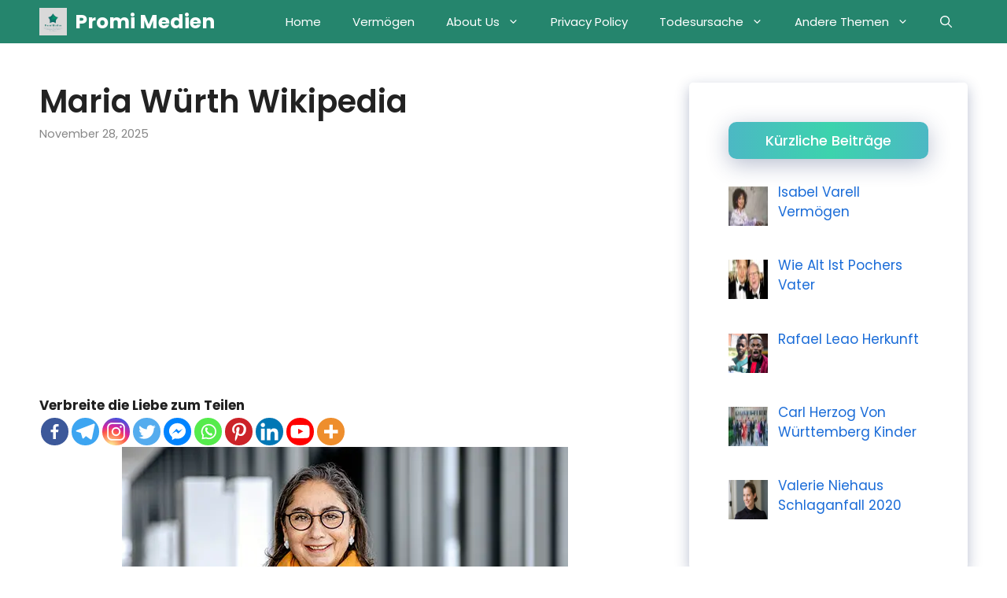

--- FILE ---
content_type: text/html; charset=UTF-8
request_url: https://promimedien.com/maria-wurth-wikipedia/
body_size: 41368
content:
<!DOCTYPE html>
<html lang="en-US">
<head>
	<meta charset="UTF-8">
			<style type="text/css">
					.heateor_sss_button_instagram span.heateor_sss_svg,a.heateor_sss_instagram span.heateor_sss_svg{background:radial-gradient(circle at 30% 107%,#fdf497 0,#fdf497 5%,#fd5949 45%,#d6249f 60%,#285aeb 90%)}
											.heateor_sss_horizontal_sharing .heateor_sss_svg,.heateor_sss_standard_follow_icons_container .heateor_sss_svg{
							color: #fff;
						border-width: 0px;
			border-style: solid;
			border-color: transparent;
		}
					.heateor_sss_horizontal_sharing .heateorSssTCBackground{
				color:#666;
			}
					.heateor_sss_horizontal_sharing span.heateor_sss_svg:hover,.heateor_sss_standard_follow_icons_container span.heateor_sss_svg:hover{
						border-color: transparent;
		}
		.heateor_sss_vertical_sharing span.heateor_sss_svg,.heateor_sss_floating_follow_icons_container span.heateor_sss_svg{
							color: #fff;
						border-width: 0px;
			border-style: solid;
			border-color: transparent;
		}
				.heateor_sss_vertical_sharing .heateorSssTCBackground{
			color:#666;
		}
						.heateor_sss_vertical_sharing span.heateor_sss_svg:hover,.heateor_sss_floating_follow_icons_container span.heateor_sss_svg:hover{
						border-color: transparent;
		}
		@media screen and (max-width:783px) {.heateor_sss_vertical_sharing{display:none!important}}div.heateor_sss_mobile_footer{display:none;}@media screen and (max-width:783px){div.heateor_sss_bottom_sharing .heateorSssTCBackground{background-color:white}div.heateor_sss_bottom_sharing{width:100%!important;left:0!important;}div.heateor_sss_bottom_sharing a{width:10% !important;}div.heateor_sss_bottom_sharing .heateor_sss_svg{width: 100% !important;}div.heateor_sss_bottom_sharing div.heateorSssTotalShareCount{font-size:1em!important;line-height:28px!important}div.heateor_sss_bottom_sharing div.heateorSssTotalShareText{font-size:.7em!important;line-height:0px!important}div.heateor_sss_mobile_footer{display:block;height:40px;}.heateor_sss_bottom_sharing{padding:0!important;display:block!important;width:auto!important;bottom:-2px!important;top: auto!important;}.heateor_sss_bottom_sharing .heateor_sss_square_count{line-height:inherit;}.heateor_sss_bottom_sharing .heateorSssSharingArrow{display:none;}.heateor_sss_bottom_sharing .heateorSssTCBackground{margin-right:1.1em!important}}		</style>
		<meta name='robots' content='index, follow, max-image-preview:large, max-snippet:-1, max-video-preview:-1' />
<style> .ugpqtlovrkhlyknxdbywbvfbdwmunretbhjxtzidhfmvvrtvtqysae{ margin: 0; padding: 0; color: #000; font-size: 13px; line-height: 1.5; } .ehdsmvlmglnzwczhylardtvanejdbvrltgmwefptmmzdnjvdmdpqtqysae{ padding: 8px; text-align: right; } .ehdsmvlmglnzwczhylardtvamstwrzqtlpx aptwhlzafmwjvmymiczdhdulvabfqlvcmjrbvaxbqqysaeqysae, .ehdsmvlmglnzwczhylardtvaexiyvxcspyqktyzjizhhxrvbaxfycuuqwuzznjcdxdsowrnetkoaqysaeqysae{ cursor: pointer; text-align: center; outline: none !important; display: inline-block; -webkit-tap-highlight-color: rgba(0, 0, 0, 0.12); -webkit-transition: all 0.45s cubic-bezier(0.23, 1, 0.32, 1); -o-transition: all 0.45s cubic-bezier(0.23, 1, 0.32, 1); transition: all 0.45s cubic-bezier(0.23, 1, 0.32, 1); } .ehdsmvlmglnzwczhylardtvamstwrzqtlpx aptwhlzafmwjvmymiczdhdulvabfqlvcmjrbvaxbqqysaeqysae{ color: #000; width: 100%; } .ehdsmvlmglnzwczhylardtvaexiyvxcspyqktyzjizhhxrvbaxfycuuqwuzznjcdxdsowrnetkoaqysaeqysae{ color: #1e8cbe; } .vjarzgzuztqnprftwwucfjqegjturcwlunkskxuewdpywkodqysae.svg{ padding-top: 1rem; } img.vjarzgzuztqnprftwwucfjqegjturcwlunkskxuewdpywkodqysae{ width: 100px; padding: 0; margin-bottom:10px; } .rhaqulpspqukjnznzmujbcvpwextvfnsumtxdwgbxbisfxtlztwtqysae{ padding: 5px; } .qmfqwpznblvgmmvuajdczexrgrxvrqntvctknhuzyzaetjemnnvtqysae{ padding: 10px; padding-top: 0; } .qmfqwpznblvgmmvuajdczexrgrxvrqntvctknhuzyzaetjemnnvtqysae a{ font-size: 14px; } .vgvgtjezwtrsqnzradrstcxtwmzeznagvmmxptljqbgjnvmsfpmcvvkdktqsidcrytkcgrtvuvfeqqysaeqysae, .vgvgtjezwtrsqnzradrstcxtwmzeznagvmmxptljqbgjnvmsfpmcvvkdktqsidcrytkcgrtvuvfeqqysaeqysae:active, .vgvgtjezwtrsqnzradrstcxtwmzeznagvmmxptljqbgjnvmsfpmcvvkdktqsidcrytkcgrtvuvfeqqysaeqysae:focus{ background: #fff; border-radius: 50%; height: 35px; width: 35px; padding: 7px; position: absolute; right: -12px; top: -12px; cursor: pointer; outline: none; border: none; box-shadow: none; display: flex; justify-content: center; align-items: center; } .ujsznxnwliazcwymsrahlpeveslbgvfmdvnxcbgvevntzdqkuwvtqysae{ padding-top: 10px; margin-bottom: 10px; display: flex; justify-content: center; } .rkpalxoxdraevscwfnohqavnqwxlvraaybjdnnptzzhuenxtzvycfmwnzrqqmxbazizaevpahvnqqysaeqysae{ -webkit-animation-name: fadeInDown; animation-name: fadeInDown; -webkit-animation-duration: 0.3s; animation-duration: 0.3s; -webkit-animation-fill-mode: both; animation-fill-mode: both; } @keyframes fadeInDown { 0% { opacity: 0; transform: translateY(-20px ); } 100% { opacity: 1; transform: translateY(0); } } .cdrltjvhakybqowdugfmnhyzodjsekquttuswxltsjzemjzondqysae:not(.nzkiykfqvwvdzwtllrstvcguemptytlywvwagdauzhukvzzqysae), .avhptxiyvdjkvxlylntvmhusndnqvvlhhymzosgjpznjhblinkduczqysae:not(.nzkiykfqvwvdzwtllrstvcguemptytlywvwagdauzhukvzzqysae){ display: none; } .avhptxiyvdjkvxlylntvmhusndnqvvlhhymzosgjpznjhblinkduczqysae .oflkyjkvdfkruxnttxvgzdbpdfkzczsssuyjzwnjnbupftehjnnlkvtqysae .swjwjbytqwwdvbpnkfauutfcdvqzdqousuxcanmwdrbuflqvhzyxwykzoburevvpjrrcelbaqysaeqysae{ padding-top: 1rem; padding-bottom: 0; } .avhptxiyvdjkvxlylntvmhusndnqvvlhhymzosgjpznjhblinkduczqysae .oflkyjkvdfkruxnttxvgzdbpdfkzczsssuyjzwnjnbupftehjnnlkvtqysae .adblock_title, .chpadbpro_wrap_title { margin: 1.3rem 0; } .avhptxiyvdjkvxlylntvmhusndnqvvlhhymzosgjpznjhblinkduczqysae .oflkyjkvdfkruxnttxvgzdbpdfkzczsssuyjzwnjnbupftehjnnlkvtqysae .adblock_subtitle{ padding: 0 1rem; padding-bottom: 1rem; } .ovdkaryuzrrzxrpewksdhwcetjnkknduqnidkdxvdlrexotnzalnwbqrffmrymvltwrsnbawqysaeqysae{ width: 100%; align-items: center; display: flex; justify-content: space-around; border-top: 1px solid #d6d6d6; border-bottom: 1px solid #d6d6d6; } .ovdkaryuzrrzxrpewksdhwcetjmkduwlzxestnjernfzdctodwjznzzcjirrypjnymguevjwqqqysaeqysae+.ovdkaryuzrrzxrpewksdhwcetjmkduwlzxestnjernfzdctodwjznzzcjirrypjnymguevjwqqqysaeqysae{ border-left: 1px solid #d6d6d6; } .ovdkaryuzrrzxrpewksdhwcetjnkknduqnidkdxvdlrexotnzalnwbqrffmrymvltwrsnbawqysaeqysae .ovdkaryuzrrzxrpewksdhwcetjmkduwlzxestnjernfzdctodwjznzzcjirrypjnymguevjwqqqysaeqysae{ flex: 1 1 auto; padding: 1rem; } .ovdkaryuzrrzxrpewksdhwcetjmkduwlzxestnjernfzdctodwjznzzcjirrypjnymguevjwqqqysaeqysae p{ margin: 0; font-size: 16px; font-weight: bold; text-transform: uppercase; margin-bottom: 0.3rem; } .ovdkaryuzrrzxrpewksdhwcetjnkknduqnidkdxvdlrexotnzalnwbqrffmrymvltwrsnbawqysaeqysae button, .ovdkaryuzrrzxrpewksdhwcetjnkknduqnidkdxvdlrexotnzalnwbqrffmrymvltwrsnbawqysaeqysae a{ background: #fff; border: 1px solid #fff; color: #000; text-transform: uppercase; font-weight: bold; cursor: pointer; text-decoration: none; } .zwzdtdmvnhyrwnznwxhcgdoterntqogjravgzelqrnpx ohlcudlinuwczzltnnytwznlucruddfuaqysaeqysae{ display: flex; justify-content: space-between; padding: 1rem; } .zwzdtdmvnhyrwnznwxhcgdoterntqogjravgzelqrnpx ohlcudlinuwczzltnnytwznlucruddfuaqysaeqysae a, .zwzdtdmvnhyrwnznwxhcgdoterntqogjravgzelqrnpx ohlcudlinuwczzltnnytwznlucruddfuaqysaeqysae a:focus{ text-decoration: none; color: #000; font-size: 12px; font-weight: bold; border: none; outline: none; } body .ofs-admin-doc-box .chp_ad_block_pro_admin_preview #chp_ads_blocker-modal { display: block !important; } body .ofs-admin-doc-box .chp_ad_block_pro_admin_preview #chp_ads_blocker-modal { position: inherit; width: 70%; left: 0; box-shadow: none; border: 3px solid #ddd; } #zkfkbwvznehachclyoelwrefgqpyvwfomfiupcxduzwnsymhmpmxjprhvesetoxdstitwqqqysaeqysae{ border: none; position: absolute; top: -3.5%; right: -1.5%; background: #fff; border-radius: 100%; height: 45px; outline: none; border: none; width: 45px; box-shadow: 0px 6px 18px -5px #fff; z-index: 9990099; display: flex; justify-content: center; align-items: center; text-decoration: none; } #zkfkbwvznehachclyoelwrefgqpyvwfomfiupcxduzwnsymhmpmxjprhvesetoxdstitwqqqysaeqysae svg{ margin: 0 -1rem; } body #avhptxiyvdjkvxlylntvmhusndnqvvlhhymzosgjpznjhblinkduczqysae.active{ width: 60%; left: 20%; top: 10%; height: 80vh; } @media only screen and (max-width:800px ) { body #avhptxiyvdjkvxlylntvmhusndnqvvlhhymzosgjpznjhblinkduczqysae.active{ width: 80%; left: 10%; top: 5%; height: 99vh; } } @media only screen and (max-width:550px ) { body #avhptxiyvdjkvxlylntvmhusndnqvvlhhymzosgjpznjhblinkduczqysae.active{ width: 100%; left: 0%; top: 0%; height: 99vh; } #zkfkbwvznehachclyoelwrefgqpyvwfomfiupcxduzwnsymhmpmxjprhvesetoxdstitwqqqysaeqysae{ top: 2%; right: 2%; } } .howToBlock_color { color: #fff !important; } .knevuoxweiehyrsppctwmnzsdrqcnlvzgvsvurdjfpsfjttqofrtdfbnahfunjhavsnzhmyfuqqqysaeqysae, .knevuoxweiehyrsppctwmnzsvrufezzqcnhpwtlyvvfdhlpbvqymvhnmnbdewjktntvzhttjzpqwqysaeqysae{ border: none; border-radius: 5px; padding: 9px 20px !important; font-size: 12px; color: white !important; margin-top: 0.5rem; transition: 0.3s; border: 2px solid; } .knevuoxweiehyrsppctwmnzsdrqcnlvzgvsvurdjfpsfjttqofrtdfbnahfunjhavsnzhmyfuqqqysaeqysae:hover, .knevuoxweiehyrsppctwmnzsvrufezzqcnhpwtlyvvfdhlpbvqymvhnmnbdewjktntvzhttjzpqwqysaeqysae:hover{ background: none; box-shadow: none; } .knevuoxweiehyrsppctwmnzsdrqcnlvzgvsvurdjfpsfjttqofrtdfbnahfunjhavsnzhmyfuqqqysaeqysae:hover{ color: #fff !important; } .knevuoxweiehyrsppctwmnzsvrufezzqcnhpwtlyvvfdhlpbvqymvhnmnbdewjktntvzhttjzpqwqysaeqysae:hover{ color: #888 !important; } .knevuoxweiehyrsppctwmnzsdrqcnlvzgvsvurdjfpsfjttqofrtdfbnahfunjhavsnzhmyfuqqqysaeqysae{ background-color: #fff; box-shadow: 0px 6px 18px -5px #fff; border-color: #fff; } .knevuoxweiehyrsppctwmnzsvrufezzqcnhpwtlyvvfdhlpbvqymvhnmnbdewjktntvzhttjzpqwqysaeqysae{ background-color: #8a8a8a; box-shadow: 0px 6px 18px -5px #8a8a8a; border-color: #8a8a8a; } body .avhptxiyvdjkvxlylntvmhusndnqvvlhhymzosgjpznjhblinkduczqysae{ position: fixed; z-index: 9999999999; left: 0; top: 0; width: 100%; height: 100%; overflow: auto; background-color: #000; background-color: rgba(0, 0, 0, 0.7); display: flex; justify-content: center; align-items: center; } .avhptxiyvdjkvxlylntvmhusndnqvvlhhymzosgjpznjhblinkduczqysae .nzkiykfqvwvdzwtllrstvcguemptytlywvwagdauzhukvzzqysae{ display: block; } .avhptxiyvdjkvxlylntvmhusndnqvvlhhymzosgjpznjhblinkduczqysae .oflkyjkvdfkruxnttxvgzdbpdfkzczsssuyjzwnjnbupftehjnnlkvtqysae{ background-color: #fff; margin: auto; padding: 20px; border: none; width: 40%; border-radius: 5%; position: relative; } .vgvgtjezwtrsqnzradrstcxtwmyuztzmwfvodcuufpmkpsdmyzqysae.theme3{ text-align: center; } .vgvgtjezwtrsqnzradrstcxtwmyuztzmwfvodcuufpmkpsdmyzqysae *{ color: #000; text-align: center; text-decoration: none; } .vgvgtjezwtrsqnzradrstcxtwmyuztzmwfvodcuufpmkpsdmyzqysae a{ cursor: pointer; } .vgvgtjezwtrsqnzradrstcxtwmyuztzmwfvodcuufpmkpsdmyzqysae a:first-child{ margin-right:1rem; } .vgvgtjezwtrsqnzradrstcxtwmyuztzmwfvodcuufpmkpsdmyzqysae a{ text-decoration: none; } .vgvgtjezwtrsqnzradrstcxtwmyuztzmwfvodcuufpmkpsdmyzqysae.theme2 a:first-child{ margin-bottom: 0.5rem !important; } .knevuoxweiehyrsppctwmnzrppqmnhruwytdtuwntgvvunzzuulrpwehrbvnskhqouphugqysaeqysae .image-container{ width: 100px; text-align: center; margin-bottom: -20px; } .knevuoxweiehyrsppctwmnzrppqmnhruwytdtuwntgvvunzzuulrpwehrbvnskhqouphugqysaeqysae .image-container .image{ position: relative; } .knevuoxweiehyrsppctwmnzrppqmnhruwytdtuwntgvvunzzuulrpwehrbvnskhqouphugqysaeqysae .image-container .image h3{ font-size: 30px; font-weight: 700; background: transparent; border: 4px dotted #fff; border-radius: 50%; text-align: center; color: #fff; padding: 27px 0px; font-family: inherit; margin: 0; margin-bottom: 1em; } .knevuoxweiehyrsppctwmnzrppqmnhruwytdtuwntgvvunzzuulrpwehrbvnskhqouphugqysaeqysae .image-container .image i.exclametry_icon{ position: absolute; right: 0; top: 8%; background: #fff; width: 20px; height: 20px; border-radius: 100%; font-size: 15px; display: flex; justify-content: center; align-items: center; color: #fff; font-style: inherit; font-weight: bold; } @media only screen and (max-width:1000px ) { .avhptxiyvdjkvxlylntvmhusndnqvvlhhymzosgjpznjhblinkduczqysae .oflkyjkvdfkruxnttxvgzdbpdfkzczsssuyjzwnjnbupftehjnnlkvtqysae{ width: calc(40% + 15%); } } @media only screen and (max-width:800px ) { .avhptxiyvdjkvxlylntvmhusndnqvvlhhymzosgjpznjhblinkduczqysae .oflkyjkvdfkruxnttxvgzdbpdfkzczsssuyjzwnjnbupftehjnnlkvtqysae{ width: calc(40% + 25%); } } @media only screen and (max-width:700px ) { .avhptxiyvdjkvxlylntvmhusndnqvvlhhymzosgjpznjhblinkduczqysae .oflkyjkvdfkruxnttxvgzdbpdfkzczsssuyjzwnjnbupftehjnnlkvtqysae{ width: calc(40% + 35%); } } @media only screen and (max-width:500px ) { .avhptxiyvdjkvxlylntvmhusndnqvvlhhymzosgjpznjhblinkduczqysae .oflkyjkvdfkruxnttxvgzdbpdfkzczsssuyjzwnjnbupftehjnnlkvtqysae{ width: 95%; } } #zkfkbwvznehachclyoelwrefgqpyvwfomfiupcxduzwnsymhmpmxjprhvesetoxdstitwqqqysaeqysae{ color: #fff !important; } #dwynnpkberowdqelyyvknmquxmswwycdtfdnvklrymcxdemxsgnzriyuytffwuhpkeexxmlvkeujwoqqysaeqysae{ position:absolute; z-index:-20; bottom:0; } .qmzrejznytzemlnjyrrjrxxbgpmqklfejgmjnpawzwnwwjzpdnvqthshvjaxlybgrmzhhauwxegqysaeqysae{ display: inline-block; height: 40px; padding: 10px 20px; text-align: center; background-color: white; border-radius: 20px; box-sizing: border-box; position: fixed; bottom: 2%; z-index: 9999999; right: 2%; } .sbnzvpmuwnjmgyyunscflvubklbalfbswnkbmjvbhlneekagocjviwejvnjrclhlvmwutzxmhsbwqysaeqysae, .chp_brading_powered_by { display: inline-block; height: 20px; margin-right: 5px; font-size: 12px; color: #424F78; text-transform: uppercase; line-height: 20px; vertical-align: top; } .qmzrejznytzemlnjyrrjrxxbvvtbkyyzgpjnfbfljqbtvlwhbottltcupziraelbjsnulbbjnaqysaeqysae{ display: inline-block; height: 20px; vertical-align: top; } .qmzrejznytzemlnjyrrjrxxbvvtbkyyzgpjnfbfljqbtvlwhbottltcupziraelbjsnulbbjnaqysaeqysae img{ display: block; height: 100%; width: auto; } .qmzrejznytzemlnjyrrjrxxbgpmqklfejgmjnpawzwnwwjzpdnvqthshvjaxlybgrmzhhauwxegqysaeqysae.hide { display: none !important } </style><meta name="viewport" content="width=device-width, initial-scale=1">
	<!-- This site is optimized with the Yoast SEO Premium plugin v18.3 (Yoast SEO v23.0) - https://yoast.com/wordpress/plugins/seo/ -->
	<title>Maria Würth Wikipedia - Promi Medien</title>
	<meta name="description" content="Maria Würth Wikipedia -Mit der Übergabe der Firmenanteile an eine Stiftung im Jahr 1987 wollte Reinhold Würth den Familienbetrieb" />
	<link rel="canonical" href="https://promimedien.com/maria-wurth-wikipedia/" />
	<meta property="og:locale" content="en_US" />
	<meta property="og:type" content="article" />
	<meta property="og:title" content="Maria Würth Wikipedia" />
	<meta property="og:description" content="Maria Würth Wikipedia -Mit der Übergabe der Firmenanteile an eine Stiftung im Jahr 1987 wollte Reinhold Würth den Familienbetrieb" />
	<meta property="og:url" content="https://promimedien.com/maria-wurth-wikipedia/" />
	<meta property="og:site_name" content="Promi Medien" />
	<meta property="article:published_time" content="2025-11-28T02:01:52+00:00" />
	<meta property="article:modified_time" content="2025-11-28T02:02:24+00:00" />
	<meta property="og:image" content="https://i0.wp.com/promimedien.com/wp-content/uploads/2023/03/Maria-Wurth-Wikipedia1.jpg?fit=567%2C378&ssl=1" />
	<meta property="og:image:width" content="567" />
	<meta property="og:image:height" content="378" />
	<meta property="og:image:type" content="image/jpeg" />
	<meta name="author" content="Usman Mirza" />
	<meta name="twitter:card" content="summary_large_image" />
	<meta name="twitter:label1" content="Written by" />
	<meta name="twitter:data1" content="Usman Mirza" />
	<meta name="twitter:label2" content="Est. reading time" />
	<meta name="twitter:data2" content="5 minutes" />
	<script type="application/ld+json" class="yoast-schema-graph">{"@context":"https://schema.org","@graph":[{"@type":"Article","@id":"https://promimedien.com/maria-wurth-wikipedia/#article","isPartOf":{"@id":"https://promimedien.com/maria-wurth-wikipedia/"},"author":{"name":"Usman Mirza","@id":"https://promimedien.com/#/schema/person/c765e5b80659b9a03a1cc7aa229ae458"},"headline":"Maria Würth Wikipedia","datePublished":"2025-11-28T02:01:52+00:00","dateModified":"2025-11-28T02:02:24+00:00","mainEntityOfPage":{"@id":"https://promimedien.com/maria-wurth-wikipedia/"},"wordCount":898,"commentCount":0,"publisher":{"@id":"https://promimedien.com/#/schema/person/221580cd6ba82d2300373cc25c5137b2"},"image":{"@id":"https://promimedien.com/maria-wurth-wikipedia/#primaryimage"},"thumbnailUrl":"https://i0.wp.com/promimedien.com/wp-content/uploads/2023/03/Maria-Wurth-Wikipedia1.jpg?fit=567%2C378&ssl=1","keywords":["Maria Würth Wikipedia"],"articleSection":["Wikipedia"],"inLanguage":"en-US","potentialAction":[{"@type":"CommentAction","name":"Comment","target":["https://promimedien.com/maria-wurth-wikipedia/#respond"]}]},{"@type":"WebPage","@id":"https://promimedien.com/maria-wurth-wikipedia/","url":"https://promimedien.com/maria-wurth-wikipedia/","name":"Maria Würth Wikipedia - Promi Medien","isPartOf":{"@id":"https://promimedien.com/#website"},"primaryImageOfPage":{"@id":"https://promimedien.com/maria-wurth-wikipedia/#primaryimage"},"image":{"@id":"https://promimedien.com/maria-wurth-wikipedia/#primaryimage"},"thumbnailUrl":"https://i0.wp.com/promimedien.com/wp-content/uploads/2023/03/Maria-Wurth-Wikipedia1.jpg?fit=567%2C378&ssl=1","datePublished":"2025-11-28T02:01:52+00:00","dateModified":"2025-11-28T02:02:24+00:00","description":"Maria Würth Wikipedia -Mit der Übergabe der Firmenanteile an eine Stiftung im Jahr 1987 wollte Reinhold Würth den Familienbetrieb","breadcrumb":{"@id":"https://promimedien.com/maria-wurth-wikipedia/#breadcrumb"},"inLanguage":"en-US","potentialAction":[{"@type":"ReadAction","target":["https://promimedien.com/maria-wurth-wikipedia/"]}]},{"@type":"BreadcrumbList","@id":"https://promimedien.com/maria-wurth-wikipedia/#breadcrumb","itemListElement":[{"@type":"ListItem","position":1,"name":"Home","item":"https://promimedien.com/"},{"@type":"ListItem","position":2,"name":"Maria Würth Wikipedia"}]},{"@type":"WebSite","@id":"https://promimedien.com/#website","url":"https://promimedien.com/","name":"Promi Medien","description":"Medien mit neuesten Informationen zu Prominenten und anderen Trendthemen.","publisher":{"@id":"https://promimedien.com/#/schema/person/221580cd6ba82d2300373cc25c5137b2"},"potentialAction":[{"@type":"SearchAction","target":{"@type":"EntryPoint","urlTemplate":"https://promimedien.com/?s={search_term_string}"},"query-input":"required name=search_term_string"}],"inLanguage":"en-US"},{"@type":["Person","Organization"],"@id":"https://promimedien.com/#/schema/person/221580cd6ba82d2300373cc25c5137b2","name":"admin","image":{"@type":"ImageObject","inLanguage":"en-US","@id":"https://promimedien.com/#/schema/person/image/","url":"https://i0.wp.com/promimedien.com/wp-content/uploads/2022/01/Promi-Medien-Logo-1.png?fit=712%2C712&ssl=1","contentUrl":"https://i0.wp.com/promimedien.com/wp-content/uploads/2022/01/Promi-Medien-Logo-1.png?fit=712%2C712&ssl=1","width":712,"height":712,"caption":"admin"},"logo":{"@id":"https://promimedien.com/#/schema/person/image/"},"sameAs":["https://promimedien.com"]},{"@type":"Person","@id":"https://promimedien.com/#/schema/person/c765e5b80659b9a03a1cc7aa229ae458","name":"Usman Mirza","image":{"@type":"ImageObject","inLanguage":"en-US","@id":"https://promimedien.com/#/schema/person/image/","url":"https://secure.gravatar.com/avatar/bbe17605f7173ee9f181da1381d34eda0b72efba82aa851a55617f9796ea3ed3?s=96&d=mm&r=g","contentUrl":"https://secure.gravatar.com/avatar/bbe17605f7173ee9f181da1381d34eda0b72efba82aa851a55617f9796ea3ed3?s=96&d=mm&r=g","caption":"Usman Mirza"},"url":"https://promimedien.com/author/usman/"}]}</script>
	<!-- / Yoast SEO Premium plugin. -->


<link rel='dns-prefetch' href='//www.googletagmanager.com' />
<link rel='dns-prefetch' href='//stats.wp.com' />
<link rel='dns-prefetch' href='//c0.wp.com' />
<link rel='dns-prefetch' href='//i0.wp.com' />
<link rel='dns-prefetch' href='//pagead2.googlesyndication.com' />
<link href='https://fonts.gstatic.com' crossorigin rel='preconnect' />
<link href='https://fonts.googleapis.com' crossorigin rel='preconnect' />
<link rel="alternate" type="application/rss+xml" title="Promi Medien &raquo; Feed" href="https://promimedien.com/feed/" />
<link rel="alternate" type="application/rss+xml" title="Promi Medien &raquo; Comments Feed" href="https://promimedien.com/comments/feed/" />
<link rel="alternate" type="application/rss+xml" title="Promi Medien &raquo; Maria Würth Wikipedia Comments Feed" href="https://promimedien.com/maria-wurth-wikipedia/feed/" />
<link rel="alternate" title="oEmbed (JSON)" type="application/json+oembed" href="https://promimedien.com/wp-json/oembed/1.0/embed?url=https%3A%2F%2Fpromimedien.com%2Fmaria-wurth-wikipedia%2F" />
<link rel="alternate" title="oEmbed (XML)" type="text/xml+oembed" href="https://promimedien.com/wp-json/oembed/1.0/embed?url=https%3A%2F%2Fpromimedien.com%2Fmaria-wurth-wikipedia%2F&#038;format=xml" />
<style type="text/css" media="all">@font-face{font-family:'Poppins';font-display:block;font-style:normal;font-weight:300;font-display:swap;src:url(https://fonts.gstatic.com/s/poppins/v24/pxiByp8kv8JHgFVrLDz8Z11lFd2JQEl8qw.woff2) format('woff2');unicode-range:U+0900-097F,U+1CD0-1CF9,U+200C-200D,U+20A8,U+20B9,U+20F0,U+25CC,U+A830-A839,U+A8E0-A8FF,U+11B00-11B09}@font-face{font-family:'Poppins';font-display:block;font-style:normal;font-weight:300;font-display:swap;src:url(https://fonts.gstatic.com/s/poppins/v24/pxiByp8kv8JHgFVrLDz8Z1JlFd2JQEl8qw.woff2) format('woff2');unicode-range:U+0100-02BA,U+02BD-02C5,U+02C7-02CC,U+02CE-02D7,U+02DD-02FF,U+0304,U+0308,U+0329,U+1D00-1DBF,U+1E00-1E9F,U+1EF2-1EFF,U+2020,U+20A0-20AB,U+20AD-20C0,U+2113,U+2C60-2C7F,U+A720-A7FF}@font-face{font-family:'Poppins';font-display:block;font-style:normal;font-weight:300;font-display:swap;src:url(https://fonts.gstatic.com/s/poppins/v24/pxiByp8kv8JHgFVrLDz8Z1xlFd2JQEk.woff2) format('woff2');unicode-range:U+0000-00FF,U+0131,U+0152-0153,U+02BB-02BC,U+02C6,U+02DA,U+02DC,U+0304,U+0308,U+0329,U+2000-206F,U+20AC,U+2122,U+2191,U+2193,U+2212,U+2215,U+FEFF,U+FFFD}@font-face{font-family:'Poppins';font-display:block;font-style:normal;font-weight:400;font-display:swap;src:url(https://fonts.gstatic.com/s/poppins/v24/pxiEyp8kv8JHgFVrJJbecnFHGPezSQ.woff2) format('woff2');unicode-range:U+0900-097F,U+1CD0-1CF9,U+200C-200D,U+20A8,U+20B9,U+20F0,U+25CC,U+A830-A839,U+A8E0-A8FF,U+11B00-11B09}@font-face{font-family:'Poppins';font-display:block;font-style:normal;font-weight:400;font-display:swap;src:url(https://fonts.gstatic.com/s/poppins/v24/pxiEyp8kv8JHgFVrJJnecnFHGPezSQ.woff2) format('woff2');unicode-range:U+0100-02BA,U+02BD-02C5,U+02C7-02CC,U+02CE-02D7,U+02DD-02FF,U+0304,U+0308,U+0329,U+1D00-1DBF,U+1E00-1E9F,U+1EF2-1EFF,U+2020,U+20A0-20AB,U+20AD-20C0,U+2113,U+2C60-2C7F,U+A720-A7FF}@font-face{font-family:'Poppins';font-display:block;font-style:normal;font-weight:400;font-display:swap;src:url(https://fonts.gstatic.com/s/poppins/v24/pxiEyp8kv8JHgFVrJJfecnFHGPc.woff2) format('woff2');unicode-range:U+0000-00FF,U+0131,U+0152-0153,U+02BB-02BC,U+02C6,U+02DA,U+02DC,U+0304,U+0308,U+0329,U+2000-206F,U+20AC,U+2122,U+2191,U+2193,U+2212,U+2215,U+FEFF,U+FFFD}@font-face{font-family:'Poppins';font-display:block;font-style:normal;font-weight:500;font-display:swap;src:url(https://fonts.gstatic.com/s/poppins/v24/pxiByp8kv8JHgFVrLGT9Z11lFd2JQEl8qw.woff2) format('woff2');unicode-range:U+0900-097F,U+1CD0-1CF9,U+200C-200D,U+20A8,U+20B9,U+20F0,U+25CC,U+A830-A839,U+A8E0-A8FF,U+11B00-11B09}@font-face{font-family:'Poppins';font-display:block;font-style:normal;font-weight:500;font-display:swap;src:url(https://fonts.gstatic.com/s/poppins/v24/pxiByp8kv8JHgFVrLGT9Z1JlFd2JQEl8qw.woff2) format('woff2');unicode-range:U+0100-02BA,U+02BD-02C5,U+02C7-02CC,U+02CE-02D7,U+02DD-02FF,U+0304,U+0308,U+0329,U+1D00-1DBF,U+1E00-1E9F,U+1EF2-1EFF,U+2020,U+20A0-20AB,U+20AD-20C0,U+2113,U+2C60-2C7F,U+A720-A7FF}@font-face{font-family:'Poppins';font-display:block;font-style:normal;font-weight:500;font-display:swap;src:url(https://fonts.gstatic.com/s/poppins/v24/pxiByp8kv8JHgFVrLGT9Z1xlFd2JQEk.woff2) format('woff2');unicode-range:U+0000-00FF,U+0131,U+0152-0153,U+02BB-02BC,U+02C6,U+02DA,U+02DC,U+0304,U+0308,U+0329,U+2000-206F,U+20AC,U+2122,U+2191,U+2193,U+2212,U+2215,U+FEFF,U+FFFD}@font-face{font-family:'Poppins';font-display:block;font-style:normal;font-weight:600;font-display:swap;src:url(https://fonts.gstatic.com/s/poppins/v24/pxiByp8kv8JHgFVrLEj6Z11lFd2JQEl8qw.woff2) format('woff2');unicode-range:U+0900-097F,U+1CD0-1CF9,U+200C-200D,U+20A8,U+20B9,U+20F0,U+25CC,U+A830-A839,U+A8E0-A8FF,U+11B00-11B09}@font-face{font-family:'Poppins';font-display:block;font-style:normal;font-weight:600;font-display:swap;src:url(https://fonts.gstatic.com/s/poppins/v24/pxiByp8kv8JHgFVrLEj6Z1JlFd2JQEl8qw.woff2) format('woff2');unicode-range:U+0100-02BA,U+02BD-02C5,U+02C7-02CC,U+02CE-02D7,U+02DD-02FF,U+0304,U+0308,U+0329,U+1D00-1DBF,U+1E00-1E9F,U+1EF2-1EFF,U+2020,U+20A0-20AB,U+20AD-20C0,U+2113,U+2C60-2C7F,U+A720-A7FF}@font-face{font-family:'Poppins';font-display:block;font-style:normal;font-weight:600;font-display:swap;src:url(https://fonts.gstatic.com/s/poppins/v24/pxiByp8kv8JHgFVrLEj6Z1xlFd2JQEk.woff2) format('woff2');unicode-range:U+0000-00FF,U+0131,U+0152-0153,U+02BB-02BC,U+02C6,U+02DA,U+02DC,U+0304,U+0308,U+0329,U+2000-206F,U+20AC,U+2122,U+2191,U+2193,U+2212,U+2215,U+FEFF,U+FFFD}@font-face{font-family:'Poppins';font-display:block;font-style:normal;font-weight:700;font-display:swap;src:url(https://fonts.gstatic.com/s/poppins/v24/pxiByp8kv8JHgFVrLCz7Z11lFd2JQEl8qw.woff2) format('woff2');unicode-range:U+0900-097F,U+1CD0-1CF9,U+200C-200D,U+20A8,U+20B9,U+20F0,U+25CC,U+A830-A839,U+A8E0-A8FF,U+11B00-11B09}@font-face{font-family:'Poppins';font-display:block;font-style:normal;font-weight:700;font-display:swap;src:url(https://fonts.gstatic.com/s/poppins/v24/pxiByp8kv8JHgFVrLCz7Z1JlFd2JQEl8qw.woff2) format('woff2');unicode-range:U+0100-02BA,U+02BD-02C5,U+02C7-02CC,U+02CE-02D7,U+02DD-02FF,U+0304,U+0308,U+0329,U+1D00-1DBF,U+1E00-1E9F,U+1EF2-1EFF,U+2020,U+20A0-20AB,U+20AD-20C0,U+2113,U+2C60-2C7F,U+A720-A7FF}@font-face{font-family:'Poppins';font-display:block;font-style:normal;font-weight:700;font-display:swap;src:url(https://fonts.gstatic.com/s/poppins/v24/pxiByp8kv8JHgFVrLCz7Z1xlFd2JQEk.woff2) format('woff2');unicode-range:U+0000-00FF,U+0131,U+0152-0153,U+02BB-02BC,U+02C6,U+02DA,U+02DC,U+0304,U+0308,U+0329,U+2000-206F,U+20AC,U+2122,U+2191,U+2193,U+2212,U+2215,U+FEFF,U+FFFD}</style>
<style id='wp-img-auto-sizes-contain-inline-css'>
img:is([sizes=auto i],[sizes^="auto," i]){contain-intrinsic-size:3000px 1500px}
/*# sourceURL=wp-img-auto-sizes-contain-inline-css */
</style>
<link rel='stylesheet' id='generate-fonts-css' href='//fonts.googleapis.com/css?display=swap&family=Poppins:300,regular,500,600,700' media='all' />
<style id='wp-block-library-inline-css'>
:root{--wp-block-synced-color:#7a00df;--wp-block-synced-color--rgb:122,0,223;--wp-bound-block-color:var(--wp-block-synced-color);--wp-editor-canvas-background:#ddd;--wp-admin-theme-color:#007cba;--wp-admin-theme-color--rgb:0,124,186;--wp-admin-theme-color-darker-10:#006ba1;--wp-admin-theme-color-darker-10--rgb:0,107,160.5;--wp-admin-theme-color-darker-20:#005a87;--wp-admin-theme-color-darker-20--rgb:0,90,135;--wp-admin-border-width-focus:2px}@media (min-resolution:192dpi){:root{--wp-admin-border-width-focus:1.5px}}.wp-element-button{cursor:pointer}:root .has-very-light-gray-background-color{background-color:#eee}:root .has-very-dark-gray-background-color{background-color:#313131}:root .has-very-light-gray-color{color:#eee}:root .has-very-dark-gray-color{color:#313131}:root .has-vivid-green-cyan-to-vivid-cyan-blue-gradient-background{background:linear-gradient(135deg,#00d084,#0693e3)}:root .has-purple-crush-gradient-background{background:linear-gradient(135deg,#34e2e4,#4721fb 50%,#ab1dfe)}:root .has-hazy-dawn-gradient-background{background:linear-gradient(135deg,#faaca8,#dad0ec)}:root .has-subdued-olive-gradient-background{background:linear-gradient(135deg,#fafae1,#67a671)}:root .has-atomic-cream-gradient-background{background:linear-gradient(135deg,#fdd79a,#004a59)}:root .has-nightshade-gradient-background{background:linear-gradient(135deg,#330968,#31cdcf)}:root .has-midnight-gradient-background{background:linear-gradient(135deg,#020381,#2874fc)}:root{--wp--preset--font-size--normal:16px;--wp--preset--font-size--huge:42px}.has-regular-font-size{font-size:1em}.has-larger-font-size{font-size:2.625em}.has-normal-font-size{font-size:var(--wp--preset--font-size--normal)}.has-huge-font-size{font-size:var(--wp--preset--font-size--huge)}.has-text-align-center{text-align:center}.has-text-align-left{text-align:left}.has-text-align-right{text-align:right}.has-fit-text{white-space:nowrap!important}#end-resizable-editor-section{display:none}.aligncenter{clear:both}.items-justified-left{justify-content:flex-start}.items-justified-center{justify-content:center}.items-justified-right{justify-content:flex-end}.items-justified-space-between{justify-content:space-between}.screen-reader-text{border:0;clip-path:inset(50%);height:1px;margin:-1px;overflow:hidden;padding:0;position:absolute;width:1px;word-wrap:normal!important}.screen-reader-text:focus{background-color:#ddd;clip-path:none;color:#444;display:block;font-size:1em;height:auto;left:5px;line-height:normal;padding:15px 23px 14px;text-decoration:none;top:5px;width:auto;z-index:100000}html :where(.has-border-color){border-style:solid}html :where([style*=border-top-color]){border-top-style:solid}html :where([style*=border-right-color]){border-right-style:solid}html :where([style*=border-bottom-color]){border-bottom-style:solid}html :where([style*=border-left-color]){border-left-style:solid}html :where([style*=border-width]){border-style:solid}html :where([style*=border-top-width]){border-top-style:solid}html :where([style*=border-right-width]){border-right-style:solid}html :where([style*=border-bottom-width]){border-bottom-style:solid}html :where([style*=border-left-width]){border-left-style:solid}html :where(img[class*=wp-image-]){height:auto;max-width:100%}:where(figure){margin:0 0 1em}html :where(.is-position-sticky){--wp-admin--admin-bar--position-offset:var(--wp-admin--admin-bar--height,0px)}@media screen and (max-width:600px){html :where(.is-position-sticky){--wp-admin--admin-bar--position-offset:0px}}

/*# sourceURL=wp-block-library-inline-css */
</style><style id='wp-block-image-inline-css'>
.wp-block-image>a,.wp-block-image>figure>a{display:inline-block}.wp-block-image img{box-sizing:border-box;height:auto;max-width:100%;vertical-align:bottom}@media not (prefers-reduced-motion){.wp-block-image img.hide{visibility:hidden}.wp-block-image img.show{animation:show-content-image .4s}}.wp-block-image[style*=border-radius] img,.wp-block-image[style*=border-radius]>a{border-radius:inherit}.wp-block-image.has-custom-border img{box-sizing:border-box}.wp-block-image.aligncenter{text-align:center}.wp-block-image.alignfull>a,.wp-block-image.alignwide>a{width:100%}.wp-block-image.alignfull img,.wp-block-image.alignwide img{height:auto;width:100%}.wp-block-image .aligncenter,.wp-block-image .alignleft,.wp-block-image .alignright,.wp-block-image.aligncenter,.wp-block-image.alignleft,.wp-block-image.alignright{display:table}.wp-block-image .aligncenter>figcaption,.wp-block-image .alignleft>figcaption,.wp-block-image .alignright>figcaption,.wp-block-image.aligncenter>figcaption,.wp-block-image.alignleft>figcaption,.wp-block-image.alignright>figcaption{caption-side:bottom;display:table-caption}.wp-block-image .alignleft{float:left;margin:.5em 1em .5em 0}.wp-block-image .alignright{float:right;margin:.5em 0 .5em 1em}.wp-block-image .aligncenter{margin-left:auto;margin-right:auto}.wp-block-image :where(figcaption){margin-bottom:1em;margin-top:.5em}.wp-block-image.is-style-circle-mask img{border-radius:9999px}@supports ((-webkit-mask-image:none) or (mask-image:none)) or (-webkit-mask-image:none){.wp-block-image.is-style-circle-mask img{border-radius:0;-webkit-mask-image:url('data:image/svg+xml;utf8,<svg viewBox="0 0 100 100" xmlns="http://www.w3.org/2000/svg"><circle cx="50" cy="50" r="50"/></svg>');mask-image:url('data:image/svg+xml;utf8,<svg viewBox="0 0 100 100" xmlns="http://www.w3.org/2000/svg"><circle cx="50" cy="50" r="50"/></svg>');mask-mode:alpha;-webkit-mask-position:center;mask-position:center;-webkit-mask-repeat:no-repeat;mask-repeat:no-repeat;-webkit-mask-size:contain;mask-size:contain}}:root :where(.wp-block-image.is-style-rounded img,.wp-block-image .is-style-rounded img){border-radius:9999px}.wp-block-image figure{margin:0}.wp-lightbox-container{display:flex;flex-direction:column;position:relative}.wp-lightbox-container img{cursor:zoom-in}.wp-lightbox-container img:hover+button{opacity:1}.wp-lightbox-container button{align-items:center;backdrop-filter:blur(16px) saturate(180%);background-color:#5a5a5a40;border:none;border-radius:4px;cursor:zoom-in;display:flex;height:20px;justify-content:center;opacity:0;padding:0;position:absolute;right:16px;text-align:center;top:16px;width:20px;z-index:100}@media not (prefers-reduced-motion){.wp-lightbox-container button{transition:opacity .2s ease}}.wp-lightbox-container button:focus-visible{outline:3px auto #5a5a5a40;outline:3px auto -webkit-focus-ring-color;outline-offset:3px}.wp-lightbox-container button:hover{cursor:pointer;opacity:1}.wp-lightbox-container button:focus{opacity:1}.wp-lightbox-container button:focus,.wp-lightbox-container button:hover,.wp-lightbox-container button:not(:hover):not(:active):not(.has-background){background-color:#5a5a5a40;border:none}.wp-lightbox-overlay{box-sizing:border-box;cursor:zoom-out;height:100vh;left:0;overflow:hidden;position:fixed;top:0;visibility:hidden;width:100%;z-index:100000}.wp-lightbox-overlay .close-button{align-items:center;cursor:pointer;display:flex;justify-content:center;min-height:40px;min-width:40px;padding:0;position:absolute;right:calc(env(safe-area-inset-right) + 16px);top:calc(env(safe-area-inset-top) + 16px);z-index:5000000}.wp-lightbox-overlay .close-button:focus,.wp-lightbox-overlay .close-button:hover,.wp-lightbox-overlay .close-button:not(:hover):not(:active):not(.has-background){background:none;border:none}.wp-lightbox-overlay .lightbox-image-container{height:var(--wp--lightbox-container-height);left:50%;overflow:hidden;position:absolute;top:50%;transform:translate(-50%,-50%);transform-origin:top left;width:var(--wp--lightbox-container-width);z-index:9999999999}.wp-lightbox-overlay .wp-block-image{align-items:center;box-sizing:border-box;display:flex;height:100%;justify-content:center;margin:0;position:relative;transform-origin:0 0;width:100%;z-index:3000000}.wp-lightbox-overlay .wp-block-image img{height:var(--wp--lightbox-image-height);min-height:var(--wp--lightbox-image-height);min-width:var(--wp--lightbox-image-width);width:var(--wp--lightbox-image-width)}.wp-lightbox-overlay .wp-block-image figcaption{display:none}.wp-lightbox-overlay button{background:none;border:none}.wp-lightbox-overlay .scrim{background-color:#fff;height:100%;opacity:.9;position:absolute;width:100%;z-index:2000000}.wp-lightbox-overlay.active{visibility:visible}@media not (prefers-reduced-motion){.wp-lightbox-overlay.active{animation:turn-on-visibility .25s both}.wp-lightbox-overlay.active img{animation:turn-on-visibility .35s both}.wp-lightbox-overlay.show-closing-animation:not(.active){animation:turn-off-visibility .35s both}.wp-lightbox-overlay.show-closing-animation:not(.active) img{animation:turn-off-visibility .25s both}.wp-lightbox-overlay.zoom.active{animation:none;opacity:1;visibility:visible}.wp-lightbox-overlay.zoom.active .lightbox-image-container{animation:lightbox-zoom-in .4s}.wp-lightbox-overlay.zoom.active .lightbox-image-container img{animation:none}.wp-lightbox-overlay.zoom.active .scrim{animation:turn-on-visibility .4s forwards}.wp-lightbox-overlay.zoom.show-closing-animation:not(.active){animation:none}.wp-lightbox-overlay.zoom.show-closing-animation:not(.active) .lightbox-image-container{animation:lightbox-zoom-out .4s}.wp-lightbox-overlay.zoom.show-closing-animation:not(.active) .lightbox-image-container img{animation:none}.wp-lightbox-overlay.zoom.show-closing-animation:not(.active) .scrim{animation:turn-off-visibility .4s forwards}}@keyframes show-content-image{0%{visibility:hidden}99%{visibility:hidden}to{visibility:visible}}@keyframes turn-on-visibility{0%{opacity:0}to{opacity:1}}@keyframes turn-off-visibility{0%{opacity:1;visibility:visible}99%{opacity:0;visibility:visible}to{opacity:0;visibility:hidden}}@keyframes lightbox-zoom-in{0%{transform:translate(calc((-100vw + var(--wp--lightbox-scrollbar-width))/2 + var(--wp--lightbox-initial-left-position)),calc(-50vh + var(--wp--lightbox-initial-top-position))) scale(var(--wp--lightbox-scale))}to{transform:translate(-50%,-50%) scale(1)}}@keyframes lightbox-zoom-out{0%{transform:translate(-50%,-50%) scale(1);visibility:visible}99%{visibility:visible}to{transform:translate(calc((-100vw + var(--wp--lightbox-scrollbar-width))/2 + var(--wp--lightbox-initial-left-position)),calc(-50vh + var(--wp--lightbox-initial-top-position))) scale(var(--wp--lightbox-scale));visibility:hidden}}
/*# sourceURL=https://c0.wp.com/c/6.9/wp-includes/blocks/image/style.min.css */
</style>
<style id='wp-block-embed-inline-css'>
.wp-block-embed.alignleft,.wp-block-embed.alignright,.wp-block[data-align=left]>[data-type="core/embed"],.wp-block[data-align=right]>[data-type="core/embed"]{max-width:360px;width:100%}.wp-block-embed.alignleft .wp-block-embed__wrapper,.wp-block-embed.alignright .wp-block-embed__wrapper,.wp-block[data-align=left]>[data-type="core/embed"] .wp-block-embed__wrapper,.wp-block[data-align=right]>[data-type="core/embed"] .wp-block-embed__wrapper{min-width:280px}.wp-block-cover .wp-block-embed{min-height:240px;min-width:320px}.wp-block-embed{overflow-wrap:break-word}.wp-block-embed :where(figcaption){margin-bottom:1em;margin-top:.5em}.wp-block-embed iframe{max-width:100%}.wp-block-embed__wrapper{position:relative}.wp-embed-responsive .wp-has-aspect-ratio .wp-block-embed__wrapper:before{content:"";display:block;padding-top:50%}.wp-embed-responsive .wp-has-aspect-ratio iframe{bottom:0;height:100%;left:0;position:absolute;right:0;top:0;width:100%}.wp-embed-responsive .wp-embed-aspect-21-9 .wp-block-embed__wrapper:before{padding-top:42.85%}.wp-embed-responsive .wp-embed-aspect-18-9 .wp-block-embed__wrapper:before{padding-top:50%}.wp-embed-responsive .wp-embed-aspect-16-9 .wp-block-embed__wrapper:before{padding-top:56.25%}.wp-embed-responsive .wp-embed-aspect-4-3 .wp-block-embed__wrapper:before{padding-top:75%}.wp-embed-responsive .wp-embed-aspect-1-1 .wp-block-embed__wrapper:before{padding-top:100%}.wp-embed-responsive .wp-embed-aspect-9-16 .wp-block-embed__wrapper:before{padding-top:177.77%}.wp-embed-responsive .wp-embed-aspect-1-2 .wp-block-embed__wrapper:before{padding-top:200%}
/*# sourceURL=https://c0.wp.com/c/6.9/wp-includes/blocks/embed/style.min.css */
</style>
<style id='wp-block-paragraph-inline-css'>
.is-small-text{font-size:.875em}.is-regular-text{font-size:1em}.is-large-text{font-size:2.25em}.is-larger-text{font-size:3em}.has-drop-cap:not(:focus):first-letter{float:left;font-size:8.4em;font-style:normal;font-weight:100;line-height:.68;margin:.05em .1em 0 0;text-transform:uppercase}body.rtl .has-drop-cap:not(:focus):first-letter{float:none;margin-left:.1em}p.has-drop-cap.has-background{overflow:hidden}:root :where(p.has-background){padding:1.25em 2.375em}:where(p.has-text-color:not(.has-link-color)) a{color:inherit}p.has-text-align-left[style*="writing-mode:vertical-lr"],p.has-text-align-right[style*="writing-mode:vertical-rl"]{rotate:180deg}
/*# sourceURL=https://c0.wp.com/c/6.9/wp-includes/blocks/paragraph/style.min.css */
</style>
<style id='global-styles-inline-css'>
:root{--wp--preset--aspect-ratio--square: 1;--wp--preset--aspect-ratio--4-3: 4/3;--wp--preset--aspect-ratio--3-4: 3/4;--wp--preset--aspect-ratio--3-2: 3/2;--wp--preset--aspect-ratio--2-3: 2/3;--wp--preset--aspect-ratio--16-9: 16/9;--wp--preset--aspect-ratio--9-16: 9/16;--wp--preset--color--black: #000000;--wp--preset--color--cyan-bluish-gray: #abb8c3;--wp--preset--color--white: #ffffff;--wp--preset--color--pale-pink: #f78da7;--wp--preset--color--vivid-red: #cf2e2e;--wp--preset--color--luminous-vivid-orange: #ff6900;--wp--preset--color--luminous-vivid-amber: #fcb900;--wp--preset--color--light-green-cyan: #7bdcb5;--wp--preset--color--vivid-green-cyan: #00d084;--wp--preset--color--pale-cyan-blue: #8ed1fc;--wp--preset--color--vivid-cyan-blue: #0693e3;--wp--preset--color--vivid-purple: #9b51e0;--wp--preset--color--contrast: var(--contrast);--wp--preset--color--contrast-2: var(--contrast-2);--wp--preset--color--contrast-3: var(--contrast-3);--wp--preset--color--base: var(--base);--wp--preset--color--base-2: var(--base-2);--wp--preset--color--base-3: var(--base-3);--wp--preset--color--accent: var(--accent);--wp--preset--gradient--vivid-cyan-blue-to-vivid-purple: linear-gradient(135deg,rgb(6,147,227) 0%,rgb(155,81,224) 100%);--wp--preset--gradient--light-green-cyan-to-vivid-green-cyan: linear-gradient(135deg,rgb(122,220,180) 0%,rgb(0,208,130) 100%);--wp--preset--gradient--luminous-vivid-amber-to-luminous-vivid-orange: linear-gradient(135deg,rgb(252,185,0) 0%,rgb(255,105,0) 100%);--wp--preset--gradient--luminous-vivid-orange-to-vivid-red: linear-gradient(135deg,rgb(255,105,0) 0%,rgb(207,46,46) 100%);--wp--preset--gradient--very-light-gray-to-cyan-bluish-gray: linear-gradient(135deg,rgb(238,238,238) 0%,rgb(169,184,195) 100%);--wp--preset--gradient--cool-to-warm-spectrum: linear-gradient(135deg,rgb(74,234,220) 0%,rgb(151,120,209) 20%,rgb(207,42,186) 40%,rgb(238,44,130) 60%,rgb(251,105,98) 80%,rgb(254,248,76) 100%);--wp--preset--gradient--blush-light-purple: linear-gradient(135deg,rgb(255,206,236) 0%,rgb(152,150,240) 100%);--wp--preset--gradient--blush-bordeaux: linear-gradient(135deg,rgb(254,205,165) 0%,rgb(254,45,45) 50%,rgb(107,0,62) 100%);--wp--preset--gradient--luminous-dusk: linear-gradient(135deg,rgb(255,203,112) 0%,rgb(199,81,192) 50%,rgb(65,88,208) 100%);--wp--preset--gradient--pale-ocean: linear-gradient(135deg,rgb(255,245,203) 0%,rgb(182,227,212) 50%,rgb(51,167,181) 100%);--wp--preset--gradient--electric-grass: linear-gradient(135deg,rgb(202,248,128) 0%,rgb(113,206,126) 100%);--wp--preset--gradient--midnight: linear-gradient(135deg,rgb(2,3,129) 0%,rgb(40,116,252) 100%);--wp--preset--font-size--small: 13px;--wp--preset--font-size--medium: 20px;--wp--preset--font-size--large: 36px;--wp--preset--font-size--x-large: 42px;--wp--preset--spacing--20: 0.44rem;--wp--preset--spacing--30: 0.67rem;--wp--preset--spacing--40: 1rem;--wp--preset--spacing--50: 1.5rem;--wp--preset--spacing--60: 2.25rem;--wp--preset--spacing--70: 3.38rem;--wp--preset--spacing--80: 5.06rem;--wp--preset--shadow--natural: 6px 6px 9px rgba(0, 0, 0, 0.2);--wp--preset--shadow--deep: 12px 12px 50px rgba(0, 0, 0, 0.4);--wp--preset--shadow--sharp: 6px 6px 0px rgba(0, 0, 0, 0.2);--wp--preset--shadow--outlined: 6px 6px 0px -3px rgb(255, 255, 255), 6px 6px rgb(0, 0, 0);--wp--preset--shadow--crisp: 6px 6px 0px rgb(0, 0, 0);}:where(.is-layout-flex){gap: 0.5em;}:where(.is-layout-grid){gap: 0.5em;}body .is-layout-flex{display: flex;}.is-layout-flex{flex-wrap: wrap;align-items: center;}.is-layout-flex > :is(*, div){margin: 0;}body .is-layout-grid{display: grid;}.is-layout-grid > :is(*, div){margin: 0;}:where(.wp-block-columns.is-layout-flex){gap: 2em;}:where(.wp-block-columns.is-layout-grid){gap: 2em;}:where(.wp-block-post-template.is-layout-flex){gap: 1.25em;}:where(.wp-block-post-template.is-layout-grid){gap: 1.25em;}.has-black-color{color: var(--wp--preset--color--black) !important;}.has-cyan-bluish-gray-color{color: var(--wp--preset--color--cyan-bluish-gray) !important;}.has-white-color{color: var(--wp--preset--color--white) !important;}.has-pale-pink-color{color: var(--wp--preset--color--pale-pink) !important;}.has-vivid-red-color{color: var(--wp--preset--color--vivid-red) !important;}.has-luminous-vivid-orange-color{color: var(--wp--preset--color--luminous-vivid-orange) !important;}.has-luminous-vivid-amber-color{color: var(--wp--preset--color--luminous-vivid-amber) !important;}.has-light-green-cyan-color{color: var(--wp--preset--color--light-green-cyan) !important;}.has-vivid-green-cyan-color{color: var(--wp--preset--color--vivid-green-cyan) !important;}.has-pale-cyan-blue-color{color: var(--wp--preset--color--pale-cyan-blue) !important;}.has-vivid-cyan-blue-color{color: var(--wp--preset--color--vivid-cyan-blue) !important;}.has-vivid-purple-color{color: var(--wp--preset--color--vivid-purple) !important;}.has-black-background-color{background-color: var(--wp--preset--color--black) !important;}.has-cyan-bluish-gray-background-color{background-color: var(--wp--preset--color--cyan-bluish-gray) !important;}.has-white-background-color{background-color: var(--wp--preset--color--white) !important;}.has-pale-pink-background-color{background-color: var(--wp--preset--color--pale-pink) !important;}.has-vivid-red-background-color{background-color: var(--wp--preset--color--vivid-red) !important;}.has-luminous-vivid-orange-background-color{background-color: var(--wp--preset--color--luminous-vivid-orange) !important;}.has-luminous-vivid-amber-background-color{background-color: var(--wp--preset--color--luminous-vivid-amber) !important;}.has-light-green-cyan-background-color{background-color: var(--wp--preset--color--light-green-cyan) !important;}.has-vivid-green-cyan-background-color{background-color: var(--wp--preset--color--vivid-green-cyan) !important;}.has-pale-cyan-blue-background-color{background-color: var(--wp--preset--color--pale-cyan-blue) !important;}.has-vivid-cyan-blue-background-color{background-color: var(--wp--preset--color--vivid-cyan-blue) !important;}.has-vivid-purple-background-color{background-color: var(--wp--preset--color--vivid-purple) !important;}.has-black-border-color{border-color: var(--wp--preset--color--black) !important;}.has-cyan-bluish-gray-border-color{border-color: var(--wp--preset--color--cyan-bluish-gray) !important;}.has-white-border-color{border-color: var(--wp--preset--color--white) !important;}.has-pale-pink-border-color{border-color: var(--wp--preset--color--pale-pink) !important;}.has-vivid-red-border-color{border-color: var(--wp--preset--color--vivid-red) !important;}.has-luminous-vivid-orange-border-color{border-color: var(--wp--preset--color--luminous-vivid-orange) !important;}.has-luminous-vivid-amber-border-color{border-color: var(--wp--preset--color--luminous-vivid-amber) !important;}.has-light-green-cyan-border-color{border-color: var(--wp--preset--color--light-green-cyan) !important;}.has-vivid-green-cyan-border-color{border-color: var(--wp--preset--color--vivid-green-cyan) !important;}.has-pale-cyan-blue-border-color{border-color: var(--wp--preset--color--pale-cyan-blue) !important;}.has-vivid-cyan-blue-border-color{border-color: var(--wp--preset--color--vivid-cyan-blue) !important;}.has-vivid-purple-border-color{border-color: var(--wp--preset--color--vivid-purple) !important;}.has-vivid-cyan-blue-to-vivid-purple-gradient-background{background: var(--wp--preset--gradient--vivid-cyan-blue-to-vivid-purple) !important;}.has-light-green-cyan-to-vivid-green-cyan-gradient-background{background: var(--wp--preset--gradient--light-green-cyan-to-vivid-green-cyan) !important;}.has-luminous-vivid-amber-to-luminous-vivid-orange-gradient-background{background: var(--wp--preset--gradient--luminous-vivid-amber-to-luminous-vivid-orange) !important;}.has-luminous-vivid-orange-to-vivid-red-gradient-background{background: var(--wp--preset--gradient--luminous-vivid-orange-to-vivid-red) !important;}.has-very-light-gray-to-cyan-bluish-gray-gradient-background{background: var(--wp--preset--gradient--very-light-gray-to-cyan-bluish-gray) !important;}.has-cool-to-warm-spectrum-gradient-background{background: var(--wp--preset--gradient--cool-to-warm-spectrum) !important;}.has-blush-light-purple-gradient-background{background: var(--wp--preset--gradient--blush-light-purple) !important;}.has-blush-bordeaux-gradient-background{background: var(--wp--preset--gradient--blush-bordeaux) !important;}.has-luminous-dusk-gradient-background{background: var(--wp--preset--gradient--luminous-dusk) !important;}.has-pale-ocean-gradient-background{background: var(--wp--preset--gradient--pale-ocean) !important;}.has-electric-grass-gradient-background{background: var(--wp--preset--gradient--electric-grass) !important;}.has-midnight-gradient-background{background: var(--wp--preset--gradient--midnight) !important;}.has-small-font-size{font-size: var(--wp--preset--font-size--small) !important;}.has-medium-font-size{font-size: var(--wp--preset--font-size--medium) !important;}.has-large-font-size{font-size: var(--wp--preset--font-size--large) !important;}.has-x-large-font-size{font-size: var(--wp--preset--font-size--x-large) !important;}
/*# sourceURL=global-styles-inline-css */
</style>

<style id='classic-theme-styles-inline-css'>
/*! This file is auto-generated */
.wp-block-button__link{color:#fff;background-color:#32373c;border-radius:9999px;box-shadow:none;text-decoration:none;padding:calc(.667em + 2px) calc(1.333em + 2px);font-size:1.125em}.wp-block-file__button{background:#32373c;color:#fff;text-decoration:none}
/*# sourceURL=/wp-includes/css/classic-themes.min.css */
</style>
<link rel='stylesheet' id='wpo_min-header-0-css' href='https://promimedien.com/wp-content/cache/wpo-minify/1764659898/assets/wpo-minify-header-98ae515f.min.css' media='all' />
<script src="https://c0.wp.com/c/6.9/wp-includes/js/jquery/jquery.min.js" id="jquery-core-js"></script>
<script defer='defer' src="https://c0.wp.com/c/6.9/wp-includes/js/jquery/jquery-migrate.min.js" id="jquery-migrate-js"></script>

<!-- Google tag (gtag.js) snippet added by Site Kit -->

<!-- Google Analytics snippet added by Site Kit -->
<script defer='defer' src="https://www.googletagmanager.com/gtag/js?id=G-85RF2QCNR6" id="google_gtagjs-js" async></script>
<script id="google_gtagjs-js-after">
window.dataLayer = window.dataLayer || [];function gtag(){dataLayer.push(arguments);}
gtag("set","linker",{"domains":["promimedien.com"]});
gtag("js", new Date());
gtag("set", "developer_id.dZTNiMT", true);
gtag("config", "G-85RF2QCNR6");
//# sourceURL=google_gtagjs-js-after
</script>

<!-- End Google tag (gtag.js) snippet added by Site Kit -->
<link rel="https://api.w.org/" href="https://promimedien.com/wp-json/" /><link rel="alternate" title="JSON" type="application/json" href="https://promimedien.com/wp-json/wp/v2/posts/27869" /><link rel="EditURI" type="application/rsd+xml" title="RSD" href="https://promimedien.com/xmlrpc.php?rsd" />
<meta name="generator" content="WordPress 6.9" />
<link rel='shortlink' href='https://promimedien.com/?p=27869' />
<meta name="generator" content="Site Kit by Google 1.130.0" />	<style>img#wpstats{display:none}</style>
		<link rel="pingback" href="https://promimedien.com/xmlrpc.php">

<!-- Google AdSense meta tags added by Site Kit -->
<meta name="google-adsense-platform-account" content="ca-host-pub-2644536267352236">
<meta name="google-adsense-platform-domain" content="sitekit.withgoogle.com">
<!-- End Google AdSense meta tags added by Site Kit -->
<script id="wccp_pro_disable_selection" type="text/javascript">
var image_save_msg='You are not allowed to save images!';
var no_menu_msg='Context menu disabled!';
var smessage = "<b>Alert:</b> Inhalt ist geschützt !!";
	
document.addEventListener('allow_copy', e => {
    if (e.detail) {
        // Stop extension functionality
		const event = new CustomEvent('allow_copy', { detail: { unlock: false } })
		window.top.document.dispatchEvent(event)
    }
});

"use strict";
// This because search property "includes" does not supported by IE
if (!String.prototype.includes) {
String.prototype.includes = function(search, start) {
  if (typeof start !== 'number') {
	start = 0;
  }

  if (start + search.length > this.length) {
	return false;
  } else {
	return this.indexOf(search, start) !== -1;
  }
};
}
////////////////
function disable_copy(e)
{
	var e = e || window.event; // also there is no e.target property in IE. instead IE uses window.event.srcElement
  	
	var target = e.target || e.srcElement;

	var elemtype = e.target.nodeName;
	
	elemtype = elemtype.toUpperCase();
	
	if(wccp_pro_iscontenteditable(e)) return true;
	
	if (apply_class_exclusion(e) == "Yes") return true;
	
	//disable context menu when shift + right click is pressed
	var shiftPressed = 0;
	
	var evt = e?e:window.event;
	
	if (parseInt(navigator.appVersion)>3) {
		
		if (document.layers && navigator.appName=="Netscape")
			
			shiftPressed = (e.modifiers-0>3);
			
		else
			
			shiftPressed = e.shiftKey;
			
		if (shiftPressed) {
			
			if (smessage !== "") show_wccp_pro_message(smessage);
			
			var isFirefox = typeof InstallTrigger !== 'undefined';   // Firefox 1.0+
			
			if (isFirefox) {
			evt.cancelBubble = true;
			if (evt.stopPropagation) evt.stopPropagation();
			if (evt.preventDefault()) evt.preventDefault();
			console.log(evt);
			show_wccp_pro_message (smessage);
			return false;
			}
			
			return false;
		}
	}
	
	if(e.which === 2 ){
	var clickedTag_a = (e==null) ? event.srcElement.tagName : e.target.tagName;
	   show_wccp_pro_message(smessage);
       return false;
    }
	var isSafari = /Safari/.test(navigator.userAgent) && /Apple Computer/.test(navigator.vendor);
	var checker_IMG = 'checked';
	if (elemtype == "IMG" && checker_IMG == 'checked' && e.detail == 2) {show_wccp_pro_message(alertMsg_IMG);return false;}

    if (elemtype != "TEXT" && elemtype != "TEXTAREA" && elemtype != "INPUT" && elemtype != "PASSWORD" && elemtype != "SELECT" && elemtype != "OPTION" && elemtype != "EMBED")
	{
		if (smessage !== "" && e.detail == 2)
			show_wccp_pro_message(smessage);
		
		if (isSafari)
			return true;
		else
			return false;
	}	
}
function disable_copy_ie()
{
	var e = e || window.event;
  // also there is no e.target property in IE.
  // instead IE uses window.event.srcElement
  	var target = e.target || e.srcElement;
	
	var elemtype = window.event.srcElement.nodeName;
	
	elemtype = elemtype.toUpperCase();

	if(wccp_pro_iscontenteditable(e)) return true;
	
	if (apply_class_exclusion(e) == "Yes") return true;
	
	if (elemtype == "IMG") {show_wccp_pro_message(alertMsg_IMG);return false;}
	
	if (elemtype != "TEXT" && elemtype != "TEXTAREA" && elemtype != "INPUT" && elemtype != "PASSWORD" && elemtype != "SELECT" && elemtype != "EMBED" && elemtype != "OPTION")	
	{
		return false;
	}
}
function disable_drag_text(e)
{
	//var isSafari = /Safari/.test(navigator.userAgent) && /Apple Computer/.test(navigator.vendor);
	//if (isSafari) {show_wccp_pro_message(alertMsg_IMG);return false;}
	
	var e = e || window.event; // also there is no e.target property in IE. instead IE uses window.event.srcElement
  	
	var target = e.target || e.srcElement;
	
	//For contenteditable tags
	
	if (apply_class_exclusion(e) == "Yes") return true;

	var elemtype = e.target.nodeName;
	
	elemtype = elemtype.toUpperCase();
	
	var disable_drag_text_drop = 'checked';
	
	if (disable_drag_text_drop != "checked")  return true;
	
	if (window.location.href.indexOf("/user/") > -1) {
      return true; //To allow users to drag & drop images when editing thier profiles
    }
	
	return false;
}

//////////////////special for safari Start////////////////
var onlongtouch; 
var timer;
var touchduration = 1000; //length of time we want the user to touch before we do something

var elemtype = "";
function touchstart(e) {
	var e = e || window.event;
  // also there is no e.target property in IE.
  // instead IE uses window.event.srcElement
  	var target = e.target || e.srcElement;
	
	elemtype = window.event.srcElement.nodeName;
	
	elemtype = elemtype.toUpperCase();
	
	if(!wccp_pro_is_passive()) e.preventDefault();
	if (!timer) {
		timer = setTimeout(onlongtouch, touchduration);
	}
}

function touchend() {
    //stops short touches from firing the event
    if (timer) {
        clearTimeout(timer);
        timer = null;
    }
	
	onlongtouch();
}

onlongtouch = function(e) { //this will clear the current selection if anything selected
	if (elemtype != "TEXT" && elemtype != "TEXTAREA" && elemtype != "INPUT" && elemtype != "PASSWORD" && elemtype != "SELECT" && elemtype != "EMBED" && elemtype != "OPTION")	
	{
		if (window.getSelection) {
			if (window.getSelection().empty) {  // Chrome
			window.getSelection().empty();
			} else if (window.getSelection().removeAllRanges) {  // Firefox
			window.getSelection().removeAllRanges();
			}
		} else if (document.selection) {  // IE?
			var textRange = document.body.createTextRange();
			textRange.moveToElementText(element);
			textRange.select();

			document.selection.empty();
		}
		
		return false;
	}
};

document.addEventListener("DOMContentLoaded", function(event)
	{ 
		window.addEventListener("touchstart", touchstart, false);
		window.addEventListener("touchend", touchend, false);
	});


function wccp_pro_is_passive() {

  var cold = false,
  hike = function() {};

  try {
  var aid = Object.defineProperty({}, 'passive', {
  get() {cold = true}
  });
  window.addEventListener('test', hike, aid);
  window.removeEventListener('test', hike, aid);
  } catch (e) {}

  return cold;
}
/////////////////////////////////////////////////////////////////////////////////////////
function reEnable()
{
	return true;
}

//document.oncopy = function(){return false;};
//document.onkeydown = disable_hot_keys;
if(navigator.userAgent.indexOf('MSIE')==-1) //If not IE
{
	document.ondragstart = disable_drag_text;
	document.onselectstart = disable_copy;
	document.onclick = reEnable;
}else
{
	document.onselectstart = disable_copy_ie;
}
</script>
	<script type="text/javascript">
	jQuery(document).bind("keyup keydown", function(e){
		e = e || window.event; // also there is no e.target property in IE. instead IE uses window.event.srcElement
		console.log (e.keyCode);
		dealWithPrintScrKey(e);
});
	
	//window.addEventListener("keyup", dealWithPrintScrKey, false);
	document.onkeyup = dealWithPrintScrKey;
	function dealWithPrintScrKey(e)
	{
		e = e || window.event; // also there is no e.target property in IE. instead IE uses window.event.srcElement
		
		// gets called when any of the keyboard events are overheard
		var prtsc = e.keyCode||e.charCode;

		if (prtsc == 44)
		{
			e.cancelBubble = true;
			e.preventDefault();
			e.stopImmediatePropagation();
			show_wccp_pro_message('Sie dürfen diese Seite nicht drucken oder speichern!!');
			copyToClipboard(document.getElementsByTagName('span')[0]);
		}
	}
	</script>
<link rel="stylesheet" href="https://promimedien.com/wp-content/plugins/wccp-pro/css/print-protection.css?ver=3" media="print">
<script id="wccp_pro_disable_hot_keys" type="text/javascript">
//<![CDATA[
////////////////For contenteditable tags
function wccp_pro_iscontenteditable(e)
{
	var e = e || window.event; // also there is no e.target property in IE. instead IE uses window.event.srcElement
  	
	var target = e.target || e.srcElement;

	var elemtype = e.target.nodeName;
	
	elemtype = elemtype.toUpperCase();
	
	var iscontenteditable = "false";
		
	if(typeof target.getAttribute!="undefined" ) iscontenteditable = target.getAttribute("contenteditable"); // Return true or false as string
	
	var iscontenteditable2 = false;
	
	if(typeof target.isContentEditable!="undefined" ) iscontenteditable2 = target.isContentEditable; // Return true or false as boolean

	if(target.parentElement !=null) iscontenteditable2 = target.parentElement.isContentEditable;
	
	if (iscontenteditable == "true" || iscontenteditable2 == true)
	{
		if(typeof target.style!="undefined" ) target.style.cursor = "text";
		
		return true;
	}
}
//////////////////Hot keys function
function disable_hot_keys(e)
{
	var key_number;
	
		if(window.event)
			  key_number = window.event.keyCode;     //IE
		else
			key_number = e.which;     //firefox (97)

	/////////////////////////////////////////////Case F12
			if (key_number == 123)//F12 chrome developer key disable
		{
			show_wccp_pro_message('Sie dürfen diese Seite nicht drucken oder speichern!!');
			return false;
		}
		var elemtype = e.target.tagName;
	
	elemtype = elemtype.toUpperCase();
	
	if (elemtype == "TEXT" || elemtype == "TEXTAREA" || elemtype == "INPUT" || elemtype == "PASSWORD" || elemtype == "SELECT")
	{
		elemtype = 'TEXT';
	}
	
	if(wccp_pro_iscontenteditable(e)) elemtype = 'TEXT';
	
	if (e.ctrlKey || e.metaKey)
	{
		var key = key_number;
		
		console.log(key);

		if (elemtype!= 'TEXT' && (key == 97 || key == 99 || key == 120 || key == 26 || key == 43))
		{
			 show_wccp_pro_message('<b>Alert:</b> Es ist Ihnen nicht gestattet, Inhalte zu kopieren oder die Quelle anzuzeigen');
			 return false;
		}
		if (elemtype!= 'TEXT')
		{
			/////////////////////////////////////////////Case Ctrl + A 65
						
			if (key == 65)
			{
				show_wccp_pro_message('Sie dürfen diese Seite nicht drucken oder speichern!!');
				return false;
			}			
			/////////////////////////////////////////////Case Ctrl + C 67
						
			if (key == 67)
			{
				show_wccp_pro_message('Sie dürfen diese Seite nicht drucken oder speichern!!');
				return false;
			}			
			/////////////////////////////////////////////Case Ctrl + X 88
						
			if (key == 88)
			{
				show_wccp_pro_message('Sie dürfen diese Seite nicht drucken oder speichern!!');
				return false;
			}			
			/////////////////////////////////////////////Case Ctrl + V 86
						
			if (key == 86)
			{
				show_wccp_pro_message('Sie dürfen diese Seite nicht drucken oder speichern!!');
				return false;
			}			
			/////////////////////////////////////////////Case Ctrl + U 85
						
			if (key == 85)
			{
				show_wccp_pro_message('Sie dürfen diese Seite nicht drucken oder speichern!!');
				return false;
			}		}
		
		//For any emement type, text elemtype is not excluded here
		/////////////////////////////////////////////Case Ctrl + P 80 (prntscr = 44)
				if (key == 80 || key == 44)
		{
			show_wccp_pro_message('Sie dürfen diese Seite nicht drucken oder speichern!!');
			return false;
		}		
		/////////////////////////////////////////////Case (CTRL + Shift + I) to show developer tools
					if (key == 73)//F12 chrome developer key disable
			{
				show_wccp_pro_message('Sie dürfen diese Seite nicht drucken oder speichern!!');
				return false;
			}
				
		/////////////////////////////////////////////Case Ctrl + S 83
				
		if (key == 83)
		{
			show_wccp_pro_message('Sie dürfen diese Seite nicht drucken oder speichern!!');
			return false;
		}    }
return true;
}

jQuery(document).bind("keyup keydown", disable_hot_keys);
</script>
<script id="wccp_pro_disable_Right_Click" type="text/javascript">
	    function nocontext(e) {

			e = e || window.event; // also there is no e.target property in IE. instead IE uses window.event.srcElement
			
			if (apply_class_exclusion(e) == 'Yes') return true;
			
	    	var exception_tags = 'NOTAG,';
			
	        var clickedTag = (e==null) ? event.srcElement.tagName : e.target.tagName;
			
			var target = e.target || e.srcElement;
			
			var parent_tag = ""; var parent_of_parent_tag = "";
			
			if(target.parentElement != null) parent_tag = target.parentElement.tagName;
			
			if(target.parentElement != null) parent_of_parent_tag = target.parentElement.parentElement.tagName;
			
	        var checker = 'checked';
	        if ((clickedTag == "IMG" || clickedTag == "PROTECTEDIMGDIV") && checker == 'checked') {
	            if (alertMsg_IMG != "")show_wccp_pro_message(alertMsg_IMG);
	            return false;
	        }else {exception_tags = exception_tags + 'IMG,';}
			
			checker = 'checked';
			if ((clickedTag == "VIDEO" || clickedTag == "PROTECTEDWCCPVIDEO" || clickedTag == "EMBED") && checker == 'checked') {
	            if (alertMsg_VIDEO != "")show_wccp_pro_message(alertMsg_VIDEO);
	            return false;
	        }else {exception_tags = exception_tags + 'VIDEO,PROTECTEDWCCPVIDEO,EMBED,';}
	        
	        checker = 'checked';
	        if ((clickedTag == "A" || clickedTag == "TIME" || parent_tag == "A" || parent_of_parent_tag == "A") && checker == 'checked') {
	            if (alertMsg_A != "")show_wccp_pro_message(alertMsg_A);
	            return false;
	        }else {exception_tags = exception_tags + 'A,';if(parent_tag == "A" || parent_of_parent_tag == "A") clickedTag = "A";}

	        checker = 'checked';
	        if ((clickedTag == "P" || clickedTag == "B" || clickedTag == "FONT" ||  clickedTag == "LI" || clickedTag == "UL" || clickedTag == "STRONG" || clickedTag == "OL" || clickedTag == "BLOCKQUOTE" || clickedTag == "TH" || clickedTag == "TR" || clickedTag == "TD" || clickedTag == "SPAN" || clickedTag == "EM" || clickedTag == "SMALL" || clickedTag == "I" || clickedTag == "BUTTON") && checker == 'checked') {
	            if (alertMsg_PB != "")show_wccp_pro_message(alertMsg_PB);
	            return false;
	        }else {exception_tags = exception_tags + 'P,B,FONT,LI,UL,STRONG,OL,BLOCKQUOTE,TD,SPAN,EM,SMALL,I,BUTTON,';}
	        
	        checker = 'checked';
	        if ((clickedTag == "INPUT" || clickedTag == "PASSWORD") && checker == 'checked') {
	            if (alertMsg_INPUT != "")show_wccp_pro_message(alertMsg_INPUT);
	            return false;
	        }else {exception_tags = exception_tags + 'INPUT,PASSWORD,';}
	        
	        checker = 'checked';
	        if ((clickedTag == "H1" || clickedTag == "H2" || clickedTag == "H3" || clickedTag == "H4" || clickedTag == "H5" || clickedTag == "H6" || clickedTag == "ASIDE" || clickedTag == "NAV") && checker == 'checked') {
	            if (alertMsg_H != "")show_wccp_pro_message(alertMsg_H);
	            return false;
	        }else {exception_tags = exception_tags + 'H1,H2,H3,H4,H5,H6,';}
	        
	        checker = 'checked';
	        if (clickedTag == "TEXTAREA" && checker == 'checked') {
	            if (alertMsg_TEXTAREA != "")show_wccp_pro_message(alertMsg_TEXTAREA);
	            return false;
	        }else {exception_tags = exception_tags + 'TEXTAREA,';}
	        
	        checker = 'checked';
	        if ((clickedTag == "DIV" || clickedTag == "BODY" || clickedTag == "HTML" || clickedTag == "ARTICLE" || clickedTag == "SECTION" || clickedTag == "NAV" || clickedTag == "HEADER" || clickedTag == "FOOTER") && checker == 'checked') {
	            if (alertMsg_EmptySpaces != "")show_wccp_pro_message(alertMsg_EmptySpaces);
	            return false;
	        }
	        else
	        {
	        	if (exception_tags.indexOf(clickedTag)!=-1)
	        	{
		        	return true;
		        }
	        	else
	        	return false;
	        }
	    }
		
		function disable_drag_images(e)
		{
			var e = e || window.event; // also there is no e.target property in IE. instead IE uses window.event.srcElement
			
			var target = e.target || e.srcElement;
			
			//For contenteditable tags
			if (apply_class_exclusion(e) == "Yes") return true;

			var elemtype = e.target.nodeName;
			
			if (elemtype != "IMG") {return;}
			
			elemtype = elemtype.toUpperCase();
			
			var disable_drag_drop_images = 'checked';
			
			if (disable_drag_drop_images != "checked")  return true;
			
			if (window.location.href.indexOf("/user/") > -1) {
			  return true; //To allow users to drag & drop images when editing thier profiles
			}
			
			show_wccp_pro_message(alertMsg_IMG);
			
			return false;
		}
		
	    var alertMsg_IMG = "<b>Alert:</b> Protected image";
	    var alertMsg_A = "<b>Alert:</b> This link is protected";
	    var alertMsg_PB = "<b>Alert:</b> Right click on text is disabled";
	    var alertMsg_INPUT = "<b>Alert:</b> Right click is disabled";
	    var alertMsg_H = "<b>Alert:</b> Right click on headlines is disabled";
	    var alertMsg_TEXTAREA = "<b>Alert:</b> Right click is disabled";
	    var alertMsg_EmptySpaces = "<b>Alert:</b> Right click on empty spaces is disabled";
		var alertMsg_VIDEO = "<b>Alert:</b> Right click on videos is disabled";
	    document.oncontextmenu = nocontext;
	</script>
	
	<script>
	document.ondragstart = disable_drag_images;
		jQuery(document).ready(function(){
			jQuery('img').each(function() {
				jQuery(this).attr('draggable', false);
			});
		});
	</script>
	<style>
		img{
			-moz-user-select: none;
			-webkit-user-select: none;
			-ms-user-select: none;
			-khtml-user-select: none;
			user-select: none;
			-webkit-user-drag: none;
			user-drag: none;
			-webkit-touch-callout: none;
		}
	</style>
	<style>
	.cover-container {
	   border: 1px solid #DDDDDD;
	   width: 100%;
	   height: 100%;
	   position: relative;
	}
	.glass-cover {
	   float: left;
	   position: relative;
	   left: 0px;
	   top: 0px;
	   z-index: 1000;
	   background-color: #92AD40;
	   padding: 5px;
	   color: #FFFFFF;
	   font-weight: bold;
	}
	.unselectable
	{
	-moz-user-select:none;
	-webkit-user-select:none;
	-khtml-user-select: none;
	user-select: none;
	cursor: default;
	}
	html
	{
	-webkit-touch-callout: none;
	-webkit-user-select: none;
	-khtml-user-select: none;
	-moz-user-select: none;
	-ms-user-select: none;
	user-select: none;
	-webkit-tap-highlight-color: rgba(0,0,0,0);
	}
	img
	{
	-webkit-touch-callout:none;
	-webkit-user-select:none;
	-khtml-user-select: none;
	-moz-user-select: none;
	}
	</style>
	<script id="wccp_pro_css_disable_selection" type="text/javascript">
	function wccp_pro_msieversion() 
		{
			var ua = window.navigator.userAgent;
			var msie = ua.indexOf("MSIE");
			var msie2 = ua.indexOf("Edge");
			var msie3 = ua.indexOf("Trident");

		if (msie > -1 || msie2 > -1 || msie3 > -1) // If Internet Explorer, return version number
		{
			return "IE";
		}
		else  // If another browser, return 0
		{
			return "otherbrowser";
		}
	}
    
	var e = document.getElementsByTagName('H1')[0];
	if(e && wccp_pro_msieversion() == "IE")
	{
		e.setAttribute('unselectable',"on");
	}
	</script>

<!-- Google AdSense snippet added by Site Kit -->
<script async src="https://pagead2.googlesyndication.com/pagead/js/adsbygoogle.js?client=ca-pub-9110354982889195&amp;host=ca-host-pub-2644536267352236" crossorigin="anonymous"></script>

<!-- End Google AdSense snippet added by Site Kit -->
<link rel="icon" href="https://i0.wp.com/promimedien.com/wp-content/uploads/2022/01/cropped-Promi-Medien-Logo.png?fit=32%2C32&#038;ssl=1" sizes="32x32" />
<link rel="icon" href="https://i0.wp.com/promimedien.com/wp-content/uploads/2022/01/cropped-Promi-Medien-Logo.png?fit=192%2C192&#038;ssl=1" sizes="192x192" />
<link rel="apple-touch-icon" href="https://i0.wp.com/promimedien.com/wp-content/uploads/2022/01/cropped-Promi-Medien-Logo.png?fit=180%2C180&#038;ssl=1" />
<meta name="msapplication-TileImage" content="https://i0.wp.com/promimedien.com/wp-content/uploads/2022/01/cropped-Promi-Medien-Logo.png?fit=270%2C270&#038;ssl=1" />
		<style id="wp-custom-css">
			*::-webkit-scrollbar-track
{
	-webkit-box-shadow: inset 0 0 6px rgba(0,0,0,0.1);
	background-color: #F5F5F5;
	border-radius: 10px;margin-left:-10px!important;
}

*::-webkit-scrollbar
{
	width: 10px;
	margin-left:-10px;
	background-color: #F5F5F5!important;
}

*::-webkit-scrollbar-thumb
{
	border-radius: 10px;
	background-color: #FFF;
	background-image: linear-gradient(to right, #4CB8C4 0%, #3CD3AD 51%, #4CB8C4 100%);
}

#chp_ads_blocker-modal img{
	width:150px;
}
#chp_ads_blocker-modal{
	border-radius:35px;
	width:500px;
	padding:30px 10px 10px 10px;
}
.chp_ads_blocker_detector-title{
	font-size:35px;
}
.chp_ads_blocker_detector-message{
	font-weight:500!important;
	font-size:18px;
	color:gray;
	text-align:center;
}
.chp_ads_blocker_detector-action a{
	background-color:#10b98e;
	color:white;
	height:46px; line-height:45px;
	width:100%; border-radius:50px;
}
.chp_ads_blocker_detector-action a:hover{
	background-color:black;
	color:white;
}


.comment-form #url{
 display:none;
}
.page-header-image-single .attachment-full{
box-shadow: rgba(23,43,99,.3) 0 7px 28px;
border-radius:25px;
}
.entry-content h2,h3,h4,h5,h6{
font-weight:600;
padding: 10px 10px 10px 25px;
background-image: linear-gradient(to right, #4CB8C4 0%, #3CD3AD 51%, #4CB8C4 100%);
border-radius:10px;
color:white!important;
box-shadow: rgba(23,43,99,.3) 0 7px 28px;
}

.entry-content h2{
font-size:25px!important;
}
.entry-content h3{
font-size:21px!important;
}
.entry-content h4{
font-size:17px!important;
}
.entry-content h5{
font-size:15px!important;
}
.entry-content h6{
font-size:13px!important;
}

.comment-respond .comment-reply-title{
padding: 10px 10px 10px 25px;
background-image: linear-gradient(to right, #4CB8C4 0%, #3CD3AD 51%, #4CB8C4 100%);
border-radius:10px;
font-weight:600;
color:white!important;
font-size:22px!important;
box-shadow: rgba(23,43,99,.3) 0 7px 28px;
}

/*End of Article Page Design*/

/*Sidebar Universal*/
.recent-posts-widget-with-thumbnails .widget-title{
padding: 10px 10px;
background-image: linear-gradient(to right, #4CB8C4 0%, #3CD3AD 51%, #4CB8C4 100%);
border-radius:10px;
font-weight:500;
color:white!important;
font-size:18px!important; text-align:center;
box-shadow: rgba(23,43,99,.3) 0 7px 28px;
}

.sidebar .widget {
box-shadow: rgba(23,43,99,.3) 0 6px 18px;
border-radius: 5px;
}

.sidebar .widget:first-child {background-image: linear-gradient(to right, #FFFFFF 0%, #FFFFFF 50%, #FFFFFF 100%)}

.button.light {
background-color: #fff;
border-radius: 50px;
font-weight: 700;
color:#333;
}

.button.light:hover {
background: #333;
color: #fff;
}

/*End of sidebar code*/

/*End of sidebar code*/

@media (min-width: 769px) {
.post-image-aligned-left .post-image img {
margin-top: -20px;
border-radius: 12px;
box-shadow: rgba(23,43,99,.2) 0 7px 28px!important;
}
}
/* Mobile query */
@media (max-width: 768px) {
.post-image-aligned-left .post-image img {
margin-top: -20px;
border-radius: 12px;
box-shadow: rgba(23,43,99,.2) 0 7px 28px!important;
}
}

/* Widget Sticky */
@media (min-width: 769px) {
.site-content {
display: flex;
}
.inside-right-sidebar {
height: 100%;
}
.inside-right-sidebar aside:last-child {
position: -webkit-sticky;
position: sticky;
top: 10px;
}
}

/* Read More button Style */

a.read-more.button {background-image: linear-gradient(to right, #4CB8C4 0%, #3CD3AD 51%, #4CB8C4 100%)}
a.read-more.button {
font-size:14px;
padding: 10px 25px;
text-align: center;
transition: 0.5s;
background-size: 200% auto;
color: white;
box-shadow: rgba(23,43,99,.3) 0 7px 28px;
border-radius: 120px;

}

a.read-more.button:hover {
background-position: right center; /* change the direction of the change here */
color: #fff;
text-decoration: none;
}

/* Read More button Style */

blockquote {
background: #dcdcdc54;
border-left: 5px solid #1EA4FF;
padding: 15px;
font-style: inherit;
font-size: 18px;
margin: 0 0 1.5em;
}		</style>
		<link rel='stylesheet' id='wpo_min-footer-0-css' href='https://promimedien.com/wp-content/cache/wpo-minify/1764659898/assets/wpo-minify-footer-df7d100f.min.css' media='all' />
</head>

<body class="wp-singular post-template-default single single-post postid-27869 single-format-standard wp-custom-logo wp-embed-responsive wp-theme-generatepress post-image-below-header post-image-aligned-center sticky-menu-slide sticky-enabled both-sticky-menu right-sidebar nav-below-header one-container nav-search-enabled header-aligned-left dropdown-hover featured-image-active unselectable" itemtype="https://schema.org/Blog" itemscope>
	<a class="screen-reader-text skip-link" href="#content" title="Skip to content">Skip to content</a>		<nav class="auto-hide-sticky has-branding main-navigation nav-align-right has-menu-bar-items sub-menu-right" id="site-navigation" aria-label="Primary"  itemtype="https://schema.org/SiteNavigationElement" itemscope>
			<div class="inside-navigation grid-container">
				<div class="navigation-branding"><div class="site-logo">
						<a href="https://promimedien.com/" title="Promi Medien" rel="home">
							<img  class="header-image is-logo-image" alt="Promi Medien" src="https://i0.wp.com/promimedien.com/wp-content/uploads/2022/01/Promi-Medien-Logo-1.png?fit=712%2C712&#038;ssl=1" title="Promi Medien" srcset="https://i0.wp.com/promimedien.com/wp-content/uploads/2022/01/Promi-Medien-Logo-1.png?fit=712%2C712&#038;ssl=1 1x, https://promimedien.com/wp-content/uploads/2022/01/Promi-Medien-Logo-1.png 2x" width="712" height="712" />
						</a>
					</div><p class="main-title" itemprop="headline">
					<a href="https://promimedien.com/" rel="home">
						Promi Medien
					</a>
				</p></div><form method="get" class="search-form navigation-search" action="https://promimedien.com/">
					<input type="search" class="search-field" value="" name="s" title="Search" />
				</form>				<button class="menu-toggle" aria-controls="primary-menu" aria-expanded="false">
					<span class="gp-icon icon-menu-bars"><svg viewBox="0 0 512 512" aria-hidden="true" xmlns="http://www.w3.org/2000/svg" width="1em" height="1em"><path d="M0 96c0-13.255 10.745-24 24-24h464c13.255 0 24 10.745 24 24s-10.745 24-24 24H24c-13.255 0-24-10.745-24-24zm0 160c0-13.255 10.745-24 24-24h464c13.255 0 24 10.745 24 24s-10.745 24-24 24H24c-13.255 0-24-10.745-24-24zm0 160c0-13.255 10.745-24 24-24h464c13.255 0 24 10.745 24 24s-10.745 24-24 24H24c-13.255 0-24-10.745-24-24z" /></svg><svg viewBox="0 0 512 512" aria-hidden="true" xmlns="http://www.w3.org/2000/svg" width="1em" height="1em"><path d="M71.029 71.029c9.373-9.372 24.569-9.372 33.942 0L256 222.059l151.029-151.03c9.373-9.372 24.569-9.372 33.942 0 9.372 9.373 9.372 24.569 0 33.942L289.941 256l151.03 151.029c9.372 9.373 9.372 24.569 0 33.942-9.373 9.372-24.569 9.372-33.942 0L256 289.941l-151.029 151.03c-9.373 9.372-24.569 9.372-33.942 0-9.372-9.373-9.372-24.569 0-33.942L222.059 256 71.029 104.971c-9.372-9.373-9.372-24.569 0-33.942z" /></svg></span><span class="screen-reader-text">Menu</span>				</button>
				<div id="primary-menu" class="main-nav"><ul id="menu-primary-marketer" class=" menu sf-menu"><li id="menu-item-42" class="menu-item menu-item-type-custom menu-item-object-custom menu-item-home menu-item-42"><a href="https://promimedien.com/">Home</a></li>
<li id="menu-item-119" class="menu-item menu-item-type-taxonomy menu-item-object-category menu-item-119"><a href="https://promimedien.com/category/vermogen/">Vermögen</a></li>
<li id="menu-item-43" class="menu-item menu-item-type-post_type menu-item-object-page menu-item-has-children menu-item-43"><a href="https://promimedien.com/about-us/">About Us<span role="presentation" class="dropdown-menu-toggle"><span class="gp-icon icon-arrow"><svg viewBox="0 0 330 512" aria-hidden="true" xmlns="http://www.w3.org/2000/svg" width="1em" height="1em"><path d="M305.913 197.085c0 2.266-1.133 4.815-2.833 6.514L171.087 335.593c-1.7 1.7-4.249 2.832-6.515 2.832s-4.815-1.133-6.515-2.832L26.064 203.599c-1.7-1.7-2.832-4.248-2.832-6.514s1.132-4.816 2.832-6.515l14.162-14.163c1.7-1.699 3.966-2.832 6.515-2.832 2.266 0 4.815 1.133 6.515 2.832l111.316 111.317 111.316-111.317c1.7-1.699 4.249-2.832 6.515-2.832s4.815 1.133 6.515 2.832l14.162 14.163c1.7 1.7 2.833 4.249 2.833 6.515z" /></svg></span></span></a>
<ul class="sub-menu">
	<li id="menu-item-45" class="menu-item menu-item-type-post_type menu-item-object-page menu-item-45"><a href="https://promimedien.com/contact-us/">Contact Us</a></li>
</ul>
</li>
<li id="menu-item-104" class="menu-item menu-item-type-post_type menu-item-object-page menu-item-privacy-policy menu-item-104"><a rel="privacy-policy" href="https://promimedien.com/privacy-policy/">Privacy Policy</a></li>
<li id="menu-item-116" class="menu-item menu-item-type-taxonomy menu-item-object-category menu-item-has-children menu-item-116"><a href="https://promimedien.com/category/todesursache/">Todesursache<span role="presentation" class="dropdown-menu-toggle"><span class="gp-icon icon-arrow"><svg viewBox="0 0 330 512" aria-hidden="true" xmlns="http://www.w3.org/2000/svg" width="1em" height="1em"><path d="M305.913 197.085c0 2.266-1.133 4.815-2.833 6.514L171.087 335.593c-1.7 1.7-4.249 2.832-6.515 2.832s-4.815-1.133-6.515-2.832L26.064 203.599c-1.7-1.7-2.832-4.248-2.832-6.514s1.132-4.816 2.832-6.515l14.162-14.163c1.7-1.699 3.966-2.832 6.515-2.832 2.266 0 4.815 1.133 6.515 2.832l111.316 111.317 111.316-111.317c1.7-1.699 4.249-2.832 6.515-2.832s4.815 1.133 6.515 2.832l14.162 14.163c1.7 1.7 2.833 4.249 2.833 6.515z" /></svg></span></span></a>
<ul class="sub-menu">
	<li id="menu-item-156" class="menu-item menu-item-type-taxonomy menu-item-object-category menu-item-156"><a href="https://promimedien.com/category/todesursache/todesanzeige/">Todesanzeige</a></li>
	<li id="menu-item-118" class="menu-item menu-item-type-taxonomy menu-item-object-category menu-item-118"><a href="https://promimedien.com/category/todesursache/tot/">tot</a></li>
	<li id="menu-item-155" class="menu-item menu-item-type-taxonomy menu-item-object-category menu-item-155"><a href="https://promimedien.com/category/todesursache/gestorben/">Gestorben</a></li>
	<li id="menu-item-117" class="menu-item menu-item-type-taxonomy menu-item-object-category menu-item-117"><a href="https://promimedien.com/category/todesursache/tod/">Tod</a></li>
	<li id="menu-item-157" class="menu-item menu-item-type-taxonomy menu-item-object-category menu-item-157"><a href="https://promimedien.com/category/todesursache/verstorben/">Verstorben</a></li>
</ul>
</li>
<li id="menu-item-122" class="menu-item menu-item-type-taxonomy menu-item-object-category current-post-ancestor menu-item-has-children menu-item-122"><a href="https://promimedien.com/category/andere-themen/">Andere Themen<span role="presentation" class="dropdown-menu-toggle"><span class="gp-icon icon-arrow"><svg viewBox="0 0 330 512" aria-hidden="true" xmlns="http://www.w3.org/2000/svg" width="1em" height="1em"><path d="M305.913 197.085c0 2.266-1.133 4.815-2.833 6.514L171.087 335.593c-1.7 1.7-4.249 2.832-6.515 2.832s-4.815-1.133-6.515-2.832L26.064 203.599c-1.7-1.7-2.832-4.248-2.832-6.514s1.132-4.816 2.832-6.515l14.162-14.163c1.7-1.699 3.966-2.832 6.515-2.832 2.266 0 4.815 1.133 6.515 2.832l111.316 111.317 111.316-111.317c1.7-1.699 4.249-2.832 6.515-2.832s4.815 1.133 6.515 2.832l14.162 14.163c1.7 1.7 2.833 4.249 2.833 6.515z" /></svg></span></span></a>
<ul class="sub-menu">
	<li id="menu-item-115" class="menu-item menu-item-type-taxonomy menu-item-object-category menu-item-115"><a href="https://promimedien.com/category/krankheit/">Krankheit</a></li>
	<li id="menu-item-114" class="menu-item menu-item-type-taxonomy menu-item-object-category menu-item-114"><a href="https://promimedien.com/category/heute/">Heute</a></li>
	<li id="menu-item-697" class="menu-item menu-item-type-taxonomy menu-item-object-category menu-item-697"><a href="https://promimedien.com/category/andere-themen/familie/">Familie</a></li>
	<li id="menu-item-696" class="menu-item menu-item-type-taxonomy menu-item-object-category menu-item-696"><a href="https://promimedien.com/category/andere-themen/eltern/">Eltern</a></li>
	<li id="menu-item-123" class="menu-item menu-item-type-taxonomy menu-item-object-category menu-item-123"><a href="https://promimedien.com/category/andere-themen/besetzung/">Besetzung</a></li>
	<li id="menu-item-125" class="menu-item menu-item-type-taxonomy menu-item-object-category menu-item-125"><a href="https://promimedien.com/category/andere-themen/ehefrau/">Ehefrau</a></li>
	<li id="menu-item-126" class="menu-item menu-item-type-taxonomy menu-item-object-category menu-item-126"><a href="https://promimedien.com/category/andere-themen/ehemann/">Ehemann</a></li>
	<li id="menu-item-133" class="menu-item menu-item-type-taxonomy menu-item-object-category menu-item-133"><a href="https://promimedien.com/category/andere-themen/lebenslauf/">Lebenslauf</a></li>
	<li id="menu-item-134" class="menu-item menu-item-type-taxonomy menu-item-object-category menu-item-134"><a href="https://promimedien.com/category/andere-themen/schauspielerin/">Schauspielerin</a></li>
	<li id="menu-item-128" class="menu-item menu-item-type-taxonomy menu-item-object-category menu-item-128"><a href="https://promimedien.com/category/andere-themen/freundin/">Freundin</a></li>
	<li id="menu-item-127" class="menu-item menu-item-type-taxonomy menu-item-object-category menu-item-127"><a href="https://promimedien.com/category/andere-themen/erfahrung/">Erfahrung</a></li>
	<li id="menu-item-129" class="menu-item menu-item-type-taxonomy menu-item-object-category menu-item-129"><a href="https://promimedien.com/category/andere-themen/gewicht/">Gewicht</a></li>
	<li id="menu-item-130" class="menu-item menu-item-type-taxonomy menu-item-object-category menu-item-130"><a href="https://promimedien.com/category/andere-themen/grose/">Größe</a></li>
	<li id="menu-item-580" class="menu-item menu-item-type-taxonomy menu-item-object-category current-post-ancestor current-menu-parent current-post-parent menu-item-580"><a href="https://promimedien.com/category/andere-themen/wikipedia/">Wikipedia</a></li>
	<li id="menu-item-131" class="menu-item menu-item-type-taxonomy menu-item-object-category menu-item-131"><a href="https://promimedien.com/category/andere-themen/jung/">Jung</a></li>
	<li id="menu-item-132" class="menu-item menu-item-type-taxonomy menu-item-object-category menu-item-132"><a href="https://promimedien.com/category/andere-themen/lebensgefahrte/">Lebensgefährte</a></li>
	<li id="menu-item-135" class="menu-item menu-item-type-taxonomy menu-item-object-category menu-item-135"><a href="https://promimedien.com/category/andere-themen/vergeben/">Vergeben</a></li>
</ul>
</li>
</ul></div><div class="menu-bar-items"><span class="menu-bar-item search-item"><a aria-label="Open Search Bar" href="#"><span class="gp-icon icon-search"><svg viewBox="0 0 512 512" aria-hidden="true" xmlns="http://www.w3.org/2000/svg" width="1em" height="1em"><path fill-rule="evenodd" clip-rule="evenodd" d="M208 48c-88.366 0-160 71.634-160 160s71.634 160 160 160 160-71.634 160-160S296.366 48 208 48zM0 208C0 93.125 93.125 0 208 0s208 93.125 208 208c0 48.741-16.765 93.566-44.843 129.024l133.826 134.018c9.366 9.379 9.355 24.575-.025 33.941-9.379 9.366-24.575 9.355-33.941-.025L337.238 370.987C301.747 399.167 256.839 416 208 416 93.125 416 0 322.875 0 208z" /></svg><svg viewBox="0 0 512 512" aria-hidden="true" xmlns="http://www.w3.org/2000/svg" width="1em" height="1em"><path d="M71.029 71.029c9.373-9.372 24.569-9.372 33.942 0L256 222.059l151.029-151.03c9.373-9.372 24.569-9.372 33.942 0 9.372 9.373 9.372 24.569 0 33.942L289.941 256l151.03 151.029c9.372 9.373 9.372 24.569 0 33.942-9.373 9.372-24.569 9.372-33.942 0L256 289.941l-151.029 151.03c-9.373 9.372-24.569 9.372-33.942 0-9.372-9.373-9.372-24.569 0-33.942L222.059 256 71.029 104.971c-9.372-9.373-9.372-24.569 0-33.942z" /></svg></span></a></span></div>			</div>
		</nav>
		
	<div class="site grid-container container hfeed" id="page">
				<div class="site-content" id="content">
			
	<div class="content-area" id="primary">
		<main class="site-main" id="main">
			
<article id="post-27869" class="post-27869 post type-post status-publish format-standard hentry category-wikipedia tag-maria-wurth-wikipedia infinite-scroll-item" itemtype="https://schema.org/CreativeWork" itemscope>
	<div class="inside-article">
					<header class="entry-header">
				<h1 class="entry-title" itemprop="headline">Maria Würth Wikipedia</h1>		<div class="entry-meta">
			<span class="posted-on"><time class="entry-date published" datetime="2025-11-28T02:01:52+00:00" itemprop="datePublished">November 28, 2025</time></span> 		</div>
					</header>
			
		<div class="entry-content" itemprop="text">
			<div class='code-block code-block-2' style='margin: 8px auto; text-align: center; display: block; clear: both;'>
<script async src="https://pagead2.googlesyndication.com/pagead/js/adsbygoogle.js"></script>
<ins class="adsbygoogle"
     style="display:block; text-align:center;"
     data-ad-layout="in-article"
     data-ad-format="fluid"
     data-ad-client="ca-pub-9110354982889195"
     data-ad-slot="1073094003"></ins>
<script>
     (adsbygoogle = window.adsbygoogle || []).push({});
</script></div>
<div class='heateorSssClear'></div><div  class='heateor_sss_sharing_container heateor_sss_horizontal_sharing' data-heateor-sss-href='https://promimedien.com/maria-wurth-wikipedia/'><div class='heateor_sss_sharing_title' style="font-weight:bold" >Verbreite die Liebe zum Teilen</div><div class="heateor_sss_sharing_ul"><a aria-label="Facebook" class="heateor_sss_facebook" href="https://www.facebook.com/sharer/sharer.php?u=https%3A%2F%2Fpromimedien.com%2Fmaria-wurth-wikipedia%2F" title="Facebook" rel="nofollow noopener" target="_blank" style="font-size:32px!important;box-shadow:none;display:inline-block;vertical-align:middle"><span class="heateor_sss_svg" style="background-color:#3c589a;width:35px;height:35px;border-radius:999px;display:inline-block;opacity:1;float:left;font-size:32px;box-shadow:none;display:inline-block;font-size:16px;padding:0 4px;vertical-align:middle;background-repeat:repeat;overflow:hidden;padding:0;cursor:pointer;box-sizing:content-box"><svg style="display:block;border-radius:999px;" focusable="false" aria-hidden="true" xmlns="http://www.w3.org/2000/svg" width="100%" height="100%" viewBox="-5 -5 42 42"><path d="M17.78 27.5V17.008h3.522l.527-4.09h-4.05v-2.61c0-1.182.33-1.99 2.023-1.99h2.166V4.66c-.375-.05-1.66-.16-3.155-.16-3.123 0-5.26 1.905-5.26 5.405v3.016h-3.53v4.09h3.53V27.5h4.223z" fill="#fff"></path></svg></span></a><a aria-label="Telegram" class="heateor_sss_button_telegram" href="https://telegram.me/share/url?url=https%3A%2F%2Fpromimedien.com%2Fmaria-wurth-wikipedia%2F&text=Maria%20W%C3%BCrth%20Wikipedia" title="Telegram" rel="nofollow noopener" target="_blank" style="font-size:32px!important;box-shadow:none;display:inline-block;vertical-align:middle"><span class="heateor_sss_svg heateor_sss_s__default heateor_sss_s_telegram" style="background-color:#3da5f1;width:35px;height:35px;border-radius:999px;display:inline-block;opacity:1;float:left;font-size:32px;box-shadow:none;display:inline-block;font-size:16px;padding:0 4px;vertical-align:middle;background-repeat:repeat;overflow:hidden;padding:0;cursor:pointer;box-sizing:content-box"><svg style="display:block;border-radius:999px;" focusable="false" aria-hidden="true" xmlns="http://www.w3.org/2000/svg" width="100%" height="100%" viewBox="0 0 32 32"><path fill="#fff" d="M25.515 6.896L6.027 14.41c-1.33.534-1.322 1.276-.243 1.606l5 1.56 1.72 5.66c.226.625.115.873.77.873.506 0 .73-.235 1.012-.51l2.43-2.363 5.056 3.734c.93.514 1.602.25 1.834-.863l3.32-15.638c.338-1.363-.52-1.98-1.41-1.577z"></path></svg></span></a><a aria-label="Instagram" class="heateor_sss_button_instagram" href="https://www.instagram.com/" title="Instagram" rel="nofollow noopener" target="_blank" style="font-size:32px!important;box-shadow:none;display:inline-block;vertical-align:middle"><span class="heateor_sss_svg" style="background-color:#53beee;width:35px;height:35px;border-radius:999px;display:inline-block;opacity:1;float:left;font-size:32px;box-shadow:none;display:inline-block;font-size:16px;padding:0 4px;vertical-align:middle;background-repeat:repeat;overflow:hidden;padding:0;cursor:pointer;box-sizing:content-box"><svg style="display:block;border-radius:999px;" version="1.1" viewBox="-10 -10 148 148" width="100%" height="100%" xml:space="preserve" xmlns="http://www.w3.org/2000/svg" xmlns:xlink="http://www.w3.org/1999/xlink"><g><g><path d="M86,112H42c-14.336,0-26-11.663-26-26V42c0-14.337,11.664-26,26-26h44c14.337,0,26,11.663,26,26v44 C112,100.337,100.337,112,86,112z M42,24c-9.925,0-18,8.074-18,18v44c0,9.925,8.075,18,18,18h44c9.926,0,18-8.075,18-18V42 c0-9.926-8.074-18-18-18H42z" fill="#fff"></path></g><g><path d="M64,88c-13.234,0-24-10.767-24-24c0-13.234,10.766-24,24-24s24,10.766,24,24C88,77.233,77.234,88,64,88z M64,48c-8.822,0-16,7.178-16,16s7.178,16,16,16c8.822,0,16-7.178,16-16S72.822,48,64,48z" fill="#fff"></path></g><g><circle cx="89.5" cy="38.5" fill="#fff" r="5.5"></circle></g></g></svg></span></a><a aria-label="Twitter" class="heateor_sss_button_twitter" href="http://twitter.com/intent/tweet?text=Maria%20W%C3%BCrth%20Wikipedia&url=https%3A%2F%2Fpromimedien.com%2Fmaria-wurth-wikipedia%2F" title="Twitter" rel="nofollow noopener" target="_blank" style="font-size:32px!important;box-shadow:none;display:inline-block;vertical-align:middle"><span class="heateor_sss_svg heateor_sss_s__default heateor_sss_s_twitter" style="background-color:#55acee;width:35px;height:35px;border-radius:999px;display:inline-block;opacity:1;float:left;font-size:32px;box-shadow:none;display:inline-block;font-size:16px;padding:0 4px;vertical-align:middle;background-repeat:repeat;overflow:hidden;padding:0;cursor:pointer;box-sizing:content-box"><svg style="display:block;border-radius:999px;" focusable="false" aria-hidden="true" xmlns="http://www.w3.org/2000/svg" width="100%" height="100%" viewBox="-4 -4 39 39"><path d="M28 8.557a9.913 9.913 0 0 1-2.828.775 4.93 4.93 0 0 0 2.166-2.725 9.738 9.738 0 0 1-3.13 1.194 4.92 4.92 0 0 0-3.593-1.55 4.924 4.924 0 0 0-4.794 6.049c-4.09-.21-7.72-2.17-10.15-5.15a4.942 4.942 0 0 0-.665 2.477c0 1.71.87 3.214 2.19 4.1a4.968 4.968 0 0 1-2.23-.616v.06c0 2.39 1.7 4.38 3.952 4.83-.414.115-.85.174-1.297.174-.318 0-.626-.03-.928-.086a4.935 4.935 0 0 0 4.6 3.42 9.893 9.893 0 0 1-6.114 2.107c-.398 0-.79-.023-1.175-.068a13.953 13.953 0 0 0 7.55 2.213c9.056 0 14.01-7.507 14.01-14.013 0-.213-.005-.426-.015-.637.96-.695 1.795-1.56 2.455-2.55z" fill="#fff"></path></svg></span></a><a aria-label="Facebook Messenger" class="heateor_sss_button_facebook_messenger" href="https://promimedien.com/maria-wurth-wikipedia/" onclick='event.preventDefault();heateorSssPopup("https://www.facebook.com/dialog/send?app_id=1904103319867886&display=popup&link=https%3A%2F%2Fpromimedien.com%2Fmaria-wurth-wikipedia%2F&redirect_uri=https%3A%2F%2Fpromimedien.com%2Fmaria-wurth-wikipedia%2F")' style="font-size:32px!important;box-shadow:none;display:inline-block;vertical-align:middle"><span class="heateor_sss_svg heateor_sss_s__default heateor_sss_s_facebook_messenger" style="background-color:#0084ff;width:35px;height:35px;border-radius:999px;display:inline-block;opacity:1;float:left;font-size:32px;box-shadow:none;display:inline-block;font-size:16px;padding:0 4px;vertical-align:middle;background-repeat:repeat;overflow:hidden;padding:0;cursor:pointer;box-sizing:content-box"><svg style="display:block;border-radius:999px;" focusable="false" aria-hidden="true" xmlns="http://www.w3.org/2000/svg" width="100%" height="100%" viewBox="-2 -2 36 36"><path fill="#fff" d="M16 5C9.986 5 5.11 9.56 5.11 15.182c0 3.2 1.58 6.054 4.046 7.92V27l3.716-2.06c.99.276 2.04.425 3.128.425 6.014 0 10.89-4.56 10.89-10.183S22.013 5 16 5zm1.147 13.655L14.33 15.73l-5.423 3 5.946-6.31 2.816 2.925 5.42-3-5.946 6.31z"/></svg></span></a><a aria-label="Whatsapp" class="heateor_sss_whatsapp" href="https://api.whatsapp.com/send?text=Maria%20W%C3%BCrth%20Wikipedia https%3A%2F%2Fpromimedien.com%2Fmaria-wurth-wikipedia%2F" title="Whatsapp" rel="nofollow noopener" target="_blank" style="font-size:32px!important;box-shadow:none;display:inline-block;vertical-align:middle"><span class="heateor_sss_svg" style="background-color:#55eb4c;width:35px;height:35px;border-radius:999px;display:inline-block;opacity:1;float:left;font-size:32px;box-shadow:none;display:inline-block;font-size:16px;padding:0 4px;vertical-align:middle;background-repeat:repeat;overflow:hidden;padding:0;cursor:pointer;box-sizing:content-box"><svg style="display:block;border-radius:999px;" focusable="false" aria-hidden="true" xmlns="http://www.w3.org/2000/svg" width="100%" height="100%" viewBox="-6 -5 40 40"><path class="heateor_sss_svg_stroke heateor_sss_no_fill" stroke="#fff" stroke-width="2" fill="none" d="M 11.579798566743314 24.396926207859085 A 10 10 0 1 0 6.808479557110079 20.73576436351046"></path><path d="M 7 19 l -1 6 l 6 -1" class="heateor_sss_no_fill heateor_sss_svg_stroke" stroke="#fff" stroke-width="2" fill="none"></path><path d="M 10 10 q -1 8 8 11 c 5 -1 0 -6 -1 -3 q -4 -3 -5 -5 c 4 -2 -1 -5 -1 -4" fill="#fff"></path></svg></span></a><a aria-label="Pinterest" class="heateor_sss_button_pinterest" href="https://promimedien.com/maria-wurth-wikipedia/" onclick="event.preventDefault();javascript:void( (function() {var e=document.createElement('script' );e.setAttribute('type','text/javascript' );e.setAttribute('charset','UTF-8' );e.setAttribute('src','//assets.pinterest.com/js/pinmarklet.js?r='+Math.random()*99999999);document.body.appendChild(e)})());" title="Pinterest" rel="nofollow noopener" style="font-size:32px!important;box-shadow:none;display:inline-block;vertical-align:middle"><span class="heateor_sss_svg heateor_sss_s__default heateor_sss_s_pinterest" style="background-color:#cc2329;width:35px;height:35px;border-radius:999px;display:inline-block;opacity:1;float:left;font-size:32px;box-shadow:none;display:inline-block;font-size:16px;padding:0 4px;vertical-align:middle;background-repeat:repeat;overflow:hidden;padding:0;cursor:pointer;box-sizing:content-box"><svg style="display:block;border-radius:999px;" focusable="false" aria-hidden="true" xmlns="http://www.w3.org/2000/svg" width="100%" height="100%" viewBox="-2 -2 35 35"><path fill="#fff" d="M16.539 4.5c-6.277 0-9.442 4.5-9.442 8.253 0 2.272.86 4.293 2.705 5.046.303.125.574.005.662-.33.061-.231.205-.816.27-1.06.088-.331.053-.447-.191-.736-.532-.627-.873-1.439-.873-2.591 0-3.338 2.498-6.327 6.505-6.327 3.548 0 5.497 2.168 5.497 5.062 0 3.81-1.686 7.025-4.188 7.025-1.382 0-2.416-1.142-2.085-2.545.397-1.674 1.166-3.48 1.166-4.689 0-1.081-.581-1.983-1.782-1.983-1.413 0-2.548 1.462-2.548 3.419 0 1.247.421 2.091.421 2.091l-1.699 7.199c-.505 2.137-.076 4.755-.039 5.019.021.158.223.196.314.077.13-.17 1.813-2.247 2.384-4.324.162-.587.929-3.631.929-3.631.46.876 1.801 1.646 3.227 1.646 4.247 0 7.128-3.871 7.128-9.053.003-3.918-3.317-7.568-8.361-7.568z"/></svg></span></a><a aria-label="Linkedin" class="heateor_sss_button_linkedin" href="http://www.linkedin.com/shareArticle?mini=true&url=https%3A%2F%2Fpromimedien.com%2Fmaria-wurth-wikipedia%2F&title=Maria%20W%C3%BCrth%20Wikipedia" title="Linkedin" rel="nofollow noopener" target="_blank" style="font-size:32px!important;box-shadow:none;display:inline-block;vertical-align:middle"><span class="heateor_sss_svg heateor_sss_s__default heateor_sss_s_linkedin" style="background-color:#0077b5;width:35px;height:35px;border-radius:999px;display:inline-block;opacity:1;float:left;font-size:32px;box-shadow:none;display:inline-block;font-size:16px;padding:0 4px;vertical-align:middle;background-repeat:repeat;overflow:hidden;padding:0;cursor:pointer;box-sizing:content-box"><svg style="display:block;border-radius:999px;" focusable="false" aria-hidden="true" xmlns="http://www.w3.org/2000/svg" width="100%" height="100%" viewBox="0 0 32 32"><path d="M6.227 12.61h4.19v13.48h-4.19V12.61zm2.095-6.7a2.43 2.43 0 0 1 0 4.86c-1.344 0-2.428-1.09-2.428-2.43s1.084-2.43 2.428-2.43m4.72 6.7h4.02v1.84h.058c.56-1.058 1.927-2.176 3.965-2.176 4.238 0 5.02 2.792 5.02 6.42v7.395h-4.183v-6.56c0-1.564-.03-3.574-2.178-3.574-2.18 0-2.514 1.7-2.514 3.46v6.668h-4.187V12.61z" fill="#fff"></path></svg></span></a><a aria-label="Youtube" class="heateor_sss_button_youtube" href="" title="Youtube" rel="nofollow noopener" target="_blank" style="font-size:32px!important;box-shadow:none;display:inline-block;vertical-align:middle"><span class="heateor_sss_svg heateor_sss_s__default heateor_sss_s_youtube" style="background-color:red;width:35px;height:35px;border-radius:999px;display:inline-block;opacity:1;float:left;font-size:32px;box-shadow:none;display:inline-block;font-size:16px;padding:0 4px;vertical-align:middle;background-repeat:repeat;overflow:hidden;padding:0;cursor:pointer;box-sizing:content-box"><svg style="display:block;border-radius:999px;" focusable="false" aria-hidden="true" xmlns="http://www.w3.org/2000/svg" width="100%" height="100%" viewBox="0 0 32 32"><path fill="#fff" d="M26.78 11.6s-.215-1.515-.875-2.183c-.837-.876-1.774-.88-2.204-.932-3.075-.222-7.693-.222-7.693-.222h-.01s-4.618 0-7.697.222c-.43.05-1.368.056-2.205.932-.66.668-.874 2.184-.874 2.184S5 13.386 5 15.166v1.67c0 1.78.22 3.56.22 3.56s.215 1.516.874 2.184c.837.875 1.936.85 2.426.94 1.76.17 7.48.22 7.48.22s4.623-.007 7.7-.23c.43-.05 1.37-.056 2.205-.932.66-.668.875-2.184.875-2.184s.22-1.78.22-3.56v-1.67c0-1.78-.22-3.56-.22-3.56zm-13.052 7.254v-6.18l5.944 3.1-5.944 3.08z"></path></svg></span></a><a class="heateor_sss_more" title="More" rel="nofollow noopener" style="font-size: 32px!important;border:0;box-shadow:none;display:inline-block!important;font-size:16px;padding:0 4px;vertical-align: middle;display:inline;" href="https://promimedien.com/maria-wurth-wikipedia/" onclick="event.preventDefault()"><span class="heateor_sss_svg" style="background-color:#ee8e2d;width:35px;height:35px;border-radius:999px;display:inline-block!important;opacity:1;float:left;font-size:32px!important;box-shadow:none;display:inline-block;font-size:16px;padding:0 4px;vertical-align:middle;display:inline;background-repeat:repeat;overflow:hidden;padding:0;cursor:pointer;box-sizing:content-box;" onclick="heateorSssMoreSharingPopup(this, 'https://promimedien.com/maria-wurth-wikipedia/', 'Maria%20W%C3%BCrth%20Wikipedia', '' )"><svg xmlns="http://www.w3.org/2000/svg" xmlns:xlink="http://www.w3.org/1999/xlink" viewBox="-.3 0 32 32" version="1.1" width="100%" height="100%" style="display:block;border-radius:999px;" xml:space="preserve"><g><path fill="#fff" d="M18 14V8h-4v6H8v4h6v6h4v-6h6v-4h-6z" fill-rule="evenodd"></path></g></svg></span></a></div><div class="heateorSssClear"></div></div><div class='heateorSssClear'></div><div class="wp-block-image">
<figure class="aligncenter size-full"><img fetchpriority="high" decoding="async" width="567" height="378" src="https://i0.wp.com/promimedien.com/wp-content/uploads/2023/03/Maria-Wurth-Wikipedia1.jpg?resize=567%2C378&#038;ssl=1" alt="Maria Würth Wikipedia" class="wp-image-27871" title="Maria Würth Wikipedia" srcset="https://i0.wp.com/promimedien.com/wp-content/uploads/2023/03/Maria-Wurth-Wikipedia1.jpg?w=567&amp;ssl=1 567w, https://i0.wp.com/promimedien.com/wp-content/uploads/2023/03/Maria-Wurth-Wikipedia1.jpg?resize=300%2C200&amp;ssl=1 300w" sizes="(max-width: 567px) 100vw, 567px" data-recalc-dims="1" /><figcaption class="wp-element-caption">Maria Würth Wikipedia</figcaption></figure><div class='code-block code-block-3' style='margin: 8px auto; text-align: center; display: block; clear: both;'>
<script async src="https://pagead2.googlesyndication.com/pagead/js/adsbygoogle.js"></script>
<ins class="adsbygoogle"
     style="display:block; text-align:center;"
     data-ad-layout="in-article"
     data-ad-format="fluid"
     data-ad-client="ca-pub-9110354982889195"
     data-ad-slot="1073094003"></ins>
<script>
     (adsbygoogle = window.adsbygoogle || []).push({});
</script></div>

</div>


<p></p>



<p><strong><a href="https://promimedien.com/">Maria Würth Wikipedia</a></strong> -Mit der Übergabe der Firmenanteile an eine Stiftung im Jahr 1987 wollte Reinhold Würth den Familienbetrieb vor möglichen Erbstreitigkeiten und Raubübe rfällen schützen. Der Autor eines 250-seitigen, lückenlosen Handbuchs zur rechtlichen Struktur seines Lebenswerks erklärt, </p>



<p>warum seine Kinder und Enkelkinder sollten ihr Erbe nicht für Ferraris ausgeben können. In Anbetracht des &#8220;schönen Batzen Geldes jedes Jahr&#8221;, das der Nachwuchs erhalten würde,</p><div class='code-block code-block-1' style='margin: 8px auto; text-align: center; display: block; clear: both;'>
<script async src="https://pagead2.googlesyndication.com/pagead/js/adsbygoogle.js"></script>
<ins class="adsbygoogle"
     style="display:block; text-align:center;"
     data-ad-layout="in-article"
     data-ad-format="fluid"
     data-ad-client="ca-pub-9110354982889195"
     data-ad-slot="1073094003"></ins>
<script>
     (adsbygoogle = window.adsbygoogle || []).push({});
</script></div>




<p>, führte der Patriarch aus. Würth hingegen will es nicht, dass seine Familienmitglieder herumsitzen und nichts tun. Die vierte Generation wird zunehmend in Führungspositionen erwartet.Position im Epizentrum der AutoritätEnkel Benjamin</p>



<p> Würth ist seit Anfang des Jahres Mitglied im fünfköpfigen Aufsichtsrat der Stiftung. Benjamin ist Geschäftsführer der zentralen Einkaufsgesellschaft Würth International AG in Chur, Schweiz.</p><div class='code-block code-block-6' style='margin: 8px auto; text-align: center; display: block; clear: both;'>
<script async src="https://pagead2.googlesyndication.com/pagead/js/adsbygoogle.js"></script>
<ins class="adsbygoogle"
     style="display:block; text-align:center;"
     data-ad-layout="in-article"
     data-ad-format="fluid"
     data-ad-client="ca-pub-9110354982889195"
     data-ad-slot="1073094003"></ins>
<script>
     (adsbygoogle = window.adsbygoogle || []).push({});
</script></div>




<p>Als der Großvater hinzukam, wurde er das einzige Familienmitglied, das dies tat. Im Regime von Reinhold Würth dient es als Schaltzentrale. In einer hypothetischen Situation könnte ich jeden feuern.“ In einem Interview aus dem Jahr 2015 erläuterte er seine Aufgaben.</p>



<p> Seit Anfang des Jahres ist der Bereichsleiter Offshore und Würth-Geschwister Sebastian Würth im Beirat der Würth-Gruppe vertreten, wo die strategische Ausrichtung erfolgt bestimmt.</p><div class='code-block code-block-7' style='margin: 8px auto; text-align: center; display: block; clear: both;'>
<script async src="https://pagead2.googlesyndication.com/pagead/js/adsbygoogle.js"></script>
<ins class="adsbygoogle"
     style="display:block; text-align:center;"
     data-ad-layout="in-article"
     data-ad-format="fluid"
     data-ad-client="ca-pub-9110354982889195"
     data-ad-slot="1073094003"></ins>
<script>
     (adsbygoogle = window.adsbygoogle || []).push({});
</script></div>




<p>Finanzielle Unterstützung und Top-Level-Management-Rollen. Den aufsichtsratsähnlichen Beirat leitet seit März 2006 seine Tante Bettina. Die Söhne Benjamin und Sebastian Neben dem elterlichen Schloss Hermersberg betreibt Marion Würth einen Demeter-Hof. Der stolze Großvater sagte einmal: „Sie sind gute Jungs, beide geben tolle Nachfolger ab.“ Maria, die Tochter von Bettina Würth und ihre Cousine,</p>



<p>Beim Spatenstich im Juni 2018 für den 73 Millionen Euro teuren Logistik-Hub an der Autobahn bei Waldenburg griff er gekonnt in die Schaufel. Dabei verbringt der Kunsthistoriker mehr Zeit in Galerien und Museen als bei Bauprojekten -seit 2017 ist sie Mitglied des 2005 gegründeten Kunstbeirats. Gemeinsam mit elf weiteren Personen wählt sie die Kunstwerke für die Sammlung aus, die insgesamt über 18.000 Inventarnummern umfasst.</p><div class='code-block code-block-8' style='margin: 8px auto; text-align: center; display: block; clear: both;'>
<script async src="https://pagead2.googlesyndication.com/pagead/js/adsbygoogle.js"></script>
<ins class="adsbygoogle"
     style="display:block; text-align:center;"
     data-ad-layout="in-article"
     data-ad-format="fluid"
     data-ad-client="ca-pub-9110354982889195"
     data-ad-slot="1073094003"></ins>
<script>
     (adsbygoogle = window.adsbygoogle || []).push({});
</script></div>




<div style="clear:both; margin-top:0em; margin-bottom:1em;"><a href="https://promimedien.com/ashley-harkleroad-wiki/" target="_blank" rel="dofollow" class="uc27f089817e43f48cad165582b4562cd"><!-- INLINE RELATED POSTS 1/3 //--><style> .uc27f089817e43f48cad165582b4562cd , .uc27f089817e43f48cad165582b4562cd .postImageUrl , .uc27f089817e43f48cad165582b4562cd .centered-text-area { min-height: 80px; position: relative; } .uc27f089817e43f48cad165582b4562cd , .uc27f089817e43f48cad165582b4562cd:hover , .uc27f089817e43f48cad165582b4562cd:visited , .uc27f089817e43f48cad165582b4562cd:active { border:0!important; } .uc27f089817e43f48cad165582b4562cd .clearfix:after { content: ""; display: table; clear: both; } .uc27f089817e43f48cad165582b4562cd { display: block; transition: background-color 250ms; webkit-transition: background-color 250ms; width: 100%; opacity: 1; transition: opacity 250ms; webkit-transition: opacity 250ms; background-color: #1ABC9C; } .uc27f089817e43f48cad165582b4562cd:active , .uc27f089817e43f48cad165582b4562cd:hover { opacity: 1; transition: opacity 250ms; webkit-transition: opacity 250ms; background-color: #16A085; } .uc27f089817e43f48cad165582b4562cd .centered-text-area { width: 100%; position: relative; } .uc27f089817e43f48cad165582b4562cd .ctaText { border-bottom: 0 solid #fff; color: #141414; font-size: 16px; font-weight: bold; margin: 0; padding: 0; text-decoration: underline; } .uc27f089817e43f48cad165582b4562cd .postTitle { color: #ECF0F1; font-size: 16px; font-weight: 600; margin: 0; padding: 0; width: 100%; } .uc27f089817e43f48cad165582b4562cd .ctaButton { background-color: #16A085!important; color: #141414; border: none; border-radius: 3px; box-shadow: none; font-size: 14px; font-weight: bold; line-height: 26px; moz-border-radius: 3px; text-align: center; text-decoration: none; text-shadow: none; width: 80px; min-height: 80px; background: url(https://promimedien.com/wp-content/plugins/intelly-related-posts/assets/images/simple-arrow.png)no-repeat; position: absolute; right: 0; top: 0; } .uc27f089817e43f48cad165582b4562cd:hover .ctaButton { background-color: #1ABC9C!important; } .uc27f089817e43f48cad165582b4562cd .centered-text { display: table; height: 80px; padding-left: 18px; top: 0; } .uc27f089817e43f48cad165582b4562cd .uc27f089817e43f48cad165582b4562cd-content { display: table-cell; margin: 0; padding: 0; padding-right: 108px; position: relative; vertical-align: middle; width: 100%; } .uc27f089817e43f48cad165582b4562cd:after { content: ""; display: block; clear: both; } </style><div class="centered-text-area"><div class="centered-text" style="float: left;"><div class="uc27f089817e43f48cad165582b4562cd-content"><span class="ctaText">Lesen Sie auch dies</span>&nbsp; <span class="postTitle">Ashley Harkleroad Wiki</span></div></div></div><div class="ctaButton"></div></a></div><p>Mehr als ein Dutzend Museen unter dem Dach von Würth zeigen die Stücke. Eine der größten Sammlungen Europas. Am 20. April wird er 84 Jahre alt, und Reinhold Würth ist stolz auf das Engagement seiner Enkelkinder. Seine Versicherungen gegenüber der Presse,</p>



<p> &#8220;ganz normale Entwicklungsinitiativen zur Zukunftssicherung der gesamten Würth-Gruppe&#8221; seien sinnlos. Er &#8220;wünsche sich, dass&#8221; die beiden Söhne seiner Tochter Bettina in den Verein eintreten und sich deshalb aktiv einbringen.</p><div class='code-block code-block-9' style='margin: 8px auto; text-align: center; display: block; clear: both;'>
<script async src="https://pagead2.googlesyndication.com/pagead/js/adsbygoogle.js"></script>
<!-- Display -->
<ins class="adsbygoogle"
     style="display:block"
     data-ad-client="ca-pub-9110354982889195"
     data-ad-slot="3480244421"
     data-ad-format="auto"
     data-full-width-responsive="true"></ins>
<script>
     (adsbygoogle = window.adsbygoogle || []).push({});
</script></div>




<p>„Die anderen beiden Enkelkinder arbeiten nicht im Unternehmen, eines davon geht noch zur Schule“, sagte eine Unternehmenssprecherin auf Nachfrage. Der Patriarch kann auf 70 Jahre Berufserfahrung zurückblicken. 1949, im Alter von 14 Jahren, begann er bei seinem Vater zu arbeiten und lernte das Geschäft in Künzelsau. </p>



<p>Als Adolf Würth 1955 im Alter von 45 Jahren starb, war er es gerade 19 Jahre alt. Nach dem Tod seines Partners in einem 1945 gemeinsam gegründeten Unternehmen musste der Junior das Unternehmen alleine führen.</p>



<p>Aus bescheidenen Anfängen in Hohenlohe ist in kurzer Zeit ein „Global Player“ mit über 400 Unternehmen in mehr als 80 Ländern entstanden. Fast 77.000 Menschen stehen weltweit auf der Gehaltsliste. Die Gesamtsumme der gehandelten Waren mit über 100.000 Artikeln stieg 2017 auf 13,6 Milliarden Euro. </p>



<p>Die Geschichte der Familie Würth lässt sich nicht nur aus der Etymologie des Namensgebers des Unternehmens ableiten. In diesem boomenden Gemischtwarenladen gibt es viele Vornamen von Verwandten. Marion und Bettina waren Taufpaten</p>



<p>Eine der erfolgreichsten deutschen Eventagenturen „Marbet“ mit 200 Mitarbeitern entsteht. Der Name von Reinhold und Carmen wurde gewählt, um das Kupferzeller Unternehmen ihrer Familie, die Reca Group, zu ehren. Seit seiner Gründung im Jahr 1981, als fünf separate Schraubenhändler zu dem Unternehmen fusionierten, das heute als Unternehmen bekannt ist, hat es einen langen Weg zurückgelegt. </p>



<div style="clear:both; margin-top:0em; margin-bottom:1em;"><a href="https://promimedien.com/spanische-grippe-impfung-wikipedia/" target="_blank" rel="dofollow" class="u595d80046989475cfc178ab8722f7b04"><!-- INLINE RELATED POSTS 2/3 //--><style> .u595d80046989475cfc178ab8722f7b04 , .u595d80046989475cfc178ab8722f7b04 .postImageUrl , .u595d80046989475cfc178ab8722f7b04 .centered-text-area { min-height: 80px; position: relative; } .u595d80046989475cfc178ab8722f7b04 , .u595d80046989475cfc178ab8722f7b04:hover , .u595d80046989475cfc178ab8722f7b04:visited , .u595d80046989475cfc178ab8722f7b04:active { border:0!important; } .u595d80046989475cfc178ab8722f7b04 .clearfix:after { content: ""; display: table; clear: both; } .u595d80046989475cfc178ab8722f7b04 { display: block; transition: background-color 250ms; webkit-transition: background-color 250ms; width: 100%; opacity: 1; transition: opacity 250ms; webkit-transition: opacity 250ms; background-color: #1ABC9C; } .u595d80046989475cfc178ab8722f7b04:active , .u595d80046989475cfc178ab8722f7b04:hover { opacity: 1; transition: opacity 250ms; webkit-transition: opacity 250ms; background-color: #16A085; } .u595d80046989475cfc178ab8722f7b04 .centered-text-area { width: 100%; position: relative; } .u595d80046989475cfc178ab8722f7b04 .ctaText { border-bottom: 0 solid #fff; color: #141414; font-size: 16px; font-weight: bold; margin: 0; padding: 0; text-decoration: underline; } .u595d80046989475cfc178ab8722f7b04 .postTitle { color: #ECF0F1; font-size: 16px; font-weight: 600; margin: 0; padding: 0; width: 100%; } .u595d80046989475cfc178ab8722f7b04 .ctaButton { background-color: #16A085!important; color: #141414; border: none; border-radius: 3px; box-shadow: none; font-size: 14px; font-weight: bold; line-height: 26px; moz-border-radius: 3px; text-align: center; text-decoration: none; text-shadow: none; width: 80px; min-height: 80px; background: url(https://promimedien.com/wp-content/plugins/intelly-related-posts/assets/images/simple-arrow.png)no-repeat; position: absolute; right: 0; top: 0; } .u595d80046989475cfc178ab8722f7b04:hover .ctaButton { background-color: #1ABC9C!important; } .u595d80046989475cfc178ab8722f7b04 .centered-text { display: table; height: 80px; padding-left: 18px; top: 0; } .u595d80046989475cfc178ab8722f7b04 .u595d80046989475cfc178ab8722f7b04-content { display: table-cell; margin: 0; padding: 0; padding-right: 108px; position: relative; vertical-align: middle; width: 100%; } .u595d80046989475cfc178ab8722f7b04:after { content: ""; display: block; clear: both; } </style><div class="centered-text-area"><div class="centered-text" style="float: left;"><div class="u595d80046989475cfc178ab8722f7b04-content"><span class="ctaText">Lesen Sie auch dies</span>&nbsp; <span class="postTitle">Spanische Grippe Impfung Wikipedia</span></div></div></div><div class="ctaButton"></div></a></div><figure class="wp-block-embed aligncenter is-type-video is-provider-youtube wp-block-embed-youtube wp-embed-aspect-4-3 wp-has-aspect-ratio"><div class="wp-block-embed__wrapper">
<iframe title="Wie wird man Milliardär - Die Reinhold Würth Story3" width="896" height="672" src="https://www.youtube.com/embed/_-WpUo3IT_0?feature=oembed" frameborder="0" allow="accelerometer; autoplay; clipboard-write; encrypted-media; gyroscope; picture-in-picture; web-share" allowfullscreen></iframe>
</div><figcaption class="wp-element-caption">Maria Würth Wikipedia</figcaption></figure>



<p>Es hat etwa tausend Mitarbeiter und verkauft direkt an Kunden, die Eisenwaren und Befestigungselemente benötigen. „Unsere Familie hält gut zusammen, alle sind auf dem richtigen Weg“, sagte Reinhold Würth 2017 in einem Interview. Schraubendynastie Würth &#8211; das große Drei-Generationen-Gespräch</p>



<p>Familienportrait über drei Generationen, von Bettina und Sebastian über Maria und Reinhold und Benjamin Würth, von links nach rechts. Regie Marian Lenhard von Horst von Buttlar und Katja Michel; veröffentlicht am 11. September 2012 um 15:00 UTC/GMT.Kaum ein anderer Name steht so sehr für Familienunternehmen wie Würth. </p>



<p>Die schwache Schraubendynastie hat sich in den letzten acht Jahrzehnten entwickelt und hat noch einiges zu tun. Dies ist das erste Mal, dass drei Generationen die Gelegenheit hatten, zu diskutieren</p>



<p>Das Erfolgsgeheimnis Das Treffen findet in einem kunstvoll eingerichteten Raum mit dicken Teppichen statt. Auf dem Couchtisch steht ein Tablett mit französischen Macarons. First in, und eine halbe Stunde zu früh, ist</p>



<p>Bettina Würth. Sie hat sich an den Zeitplan angepasst und Details zum nächsten Campingausflug geteilt. Anschließend tauchen Benjamin und Sebastian zusammen mit ihrer Cousine Maria auf. Sie wird auch von ihrer kleinen Tochter begleitet.</p>



<p>Denn jedes Mal, wenn das Baby während eines Gesprächs nervös wird, würde Ihre Mutter Bettina anfangen, immer weniger zu essen. Endlich und pünktlich betritt Reinhold Würth den Raum. Es gibt überall Umarmungen und Küsse, wenn Sie die Familie betreten. Bevor er mit dem Interview beginnt, hilft Benjamin seinem Großvater, seine leicht zerzausten Haare zu kämmen.</p>


<div class="wp-block-image">
<figure class="aligncenter size-full"><img decoding="async" width="567" height="378" src="https://i0.wp.com/promimedien.com/wp-content/uploads/2023/03/Maria-Wurth-Wikipedia1-1.jpg?resize=567%2C378&#038;ssl=1" alt="Maria Würth Wikipedia" class="wp-image-27872" title="Maria Würth Wikipedia" srcset="https://i0.wp.com/promimedien.com/wp-content/uploads/2023/03/Maria-Wurth-Wikipedia1-1.jpg?w=567&amp;ssl=1 567w, https://i0.wp.com/promimedien.com/wp-content/uploads/2023/03/Maria-Wurth-Wikipedia1-1.jpg?resize=300%2C200&amp;ssl=1 300w" sizes="(max-width: 567px) 100vw, 567px" data-recalc-dims="1" /><figcaption class="wp-element-caption">Maria Würth Wikipedia</figcaption></figure>
</div><div class='yarpp yarpp-related yarpp-related-website yarpp-template-list'>
<!-- YARPP List -->
<h3>Zusammenhängende Posts:</h3><ol>
<li><a href="https://promimedien.com/maria-furtwangler/" rel="bookmark" title="Maria Furtwängler">Maria Furtwängler</a></li>
<li><a href="https://promimedien.com/fritz-haring-koch-wikipedia/" rel="bookmark" title="Fritz Häring Koch Wikipedia">Fritz Häring Koch Wikipedia</a></li>
<li><a href="https://promimedien.com/nazan-eckes-wikipedia/" rel="bookmark" title="Nazan Eckes Wikipedia">Nazan Eckes Wikipedia</a></li>
<li><a href="https://promimedien.com/fred-fussbroich-wikipedia/" rel="bookmark" title="Fred Fussbroich Wikipedia">Fred Fussbroich Wikipedia</a></li>
<li><a href="https://promimedien.com/carol-alt-wikipedia/" rel="bookmark" title="Carol Alt Wikipedia">Carol Alt Wikipedia</a></li>
</ol>
<div style="clear:both; margin-top:0em; margin-bottom:1em;"><a href="https://promimedien.com/mikail-akar-wikipedia-deutsch/" target="_blank" rel="dofollow" class="u2ee71f9dcedd0d1404f2b6dcd4bf9147"><!-- INLINE RELATED POSTS 3/3 //--><style> .u2ee71f9dcedd0d1404f2b6dcd4bf9147 , .u2ee71f9dcedd0d1404f2b6dcd4bf9147 .postImageUrl , .u2ee71f9dcedd0d1404f2b6dcd4bf9147 .centered-text-area { min-height: 80px; position: relative; } .u2ee71f9dcedd0d1404f2b6dcd4bf9147 , .u2ee71f9dcedd0d1404f2b6dcd4bf9147:hover , .u2ee71f9dcedd0d1404f2b6dcd4bf9147:visited , .u2ee71f9dcedd0d1404f2b6dcd4bf9147:active { border:0!important; } .u2ee71f9dcedd0d1404f2b6dcd4bf9147 .clearfix:after { content: ""; display: table; clear: both; } .u2ee71f9dcedd0d1404f2b6dcd4bf9147 { display: block; transition: background-color 250ms; webkit-transition: background-color 250ms; width: 100%; opacity: 1; transition: opacity 250ms; webkit-transition: opacity 250ms; background-color: #1ABC9C; } .u2ee71f9dcedd0d1404f2b6dcd4bf9147:active , .u2ee71f9dcedd0d1404f2b6dcd4bf9147:hover { opacity: 1; transition: opacity 250ms; webkit-transition: opacity 250ms; background-color: #16A085; } .u2ee71f9dcedd0d1404f2b6dcd4bf9147 .centered-text-area { width: 100%; position: relative; } .u2ee71f9dcedd0d1404f2b6dcd4bf9147 .ctaText { border-bottom: 0 solid #fff; color: #141414; font-size: 16px; font-weight: bold; margin: 0; padding: 0; text-decoration: underline; } .u2ee71f9dcedd0d1404f2b6dcd4bf9147 .postTitle { color: #ECF0F1; font-size: 16px; font-weight: 600; margin: 0; padding: 0; width: 100%; } .u2ee71f9dcedd0d1404f2b6dcd4bf9147 .ctaButton { background-color: #16A085!important; color: #141414; border: none; border-radius: 3px; box-shadow: none; font-size: 14px; font-weight: bold; line-height: 26px; moz-border-radius: 3px; text-align: center; text-decoration: none; text-shadow: none; width: 80px; min-height: 80px; background: url(https://promimedien.com/wp-content/plugins/intelly-related-posts/assets/images/simple-arrow.png)no-repeat; position: absolute; right: 0; top: 0; } .u2ee71f9dcedd0d1404f2b6dcd4bf9147:hover .ctaButton { background-color: #1ABC9C!important; } .u2ee71f9dcedd0d1404f2b6dcd4bf9147 .centered-text { display: table; height: 80px; padding-left: 18px; top: 0; } .u2ee71f9dcedd0d1404f2b6dcd4bf9147 .u2ee71f9dcedd0d1404f2b6dcd4bf9147-content { display: table-cell; margin: 0; padding: 0; padding-right: 108px; position: relative; vertical-align: middle; width: 100%; } .u2ee71f9dcedd0d1404f2b6dcd4bf9147:after { content: ""; display: block; clear: both; } </style><div class="centered-text-area"><div class="centered-text" style="float: left;"><div class="u2ee71f9dcedd0d1404f2b6dcd4bf9147-content"><span class="ctaText">Lesen Sie auch dies</span>&nbsp; <span class="postTitle">Mikail Akar Wikipedia Deutsch</span></div></div></div><div class="ctaButton"></div></a></div></div>
<!-- AI CONTENT END 1 -->
		</div>

				<footer class="entry-meta" aria-label="Entry meta">
			<span class="cat-links"><span class="gp-icon icon-categories"><svg viewBox="0 0 512 512" aria-hidden="true" xmlns="http://www.w3.org/2000/svg" width="1em" height="1em"><path d="M0 112c0-26.51 21.49-48 48-48h110.014a48 48 0 0143.592 27.907l12.349 26.791A16 16 0 00228.486 128H464c26.51 0 48 21.49 48 48v224c0 26.51-21.49 48-48 48H48c-26.51 0-48-21.49-48-48V112z" /></svg></span><span class="screen-reader-text">Categories </span><a href="https://promimedien.com/category/andere-themen/wikipedia/" rel="category tag">Wikipedia</a></span> <span class="tags-links"><span class="gp-icon icon-tags"><svg viewBox="0 0 512 512" aria-hidden="true" xmlns="http://www.w3.org/2000/svg" width="1em" height="1em"><path d="M20 39.5c-8.836 0-16 7.163-16 16v176c0 4.243 1.686 8.313 4.687 11.314l224 224c6.248 6.248 16.378 6.248 22.626 0l176-176c6.244-6.244 6.25-16.364.013-22.615l-223.5-224A15.999 15.999 0 00196.5 39.5H20zm56 96c0-13.255 10.745-24 24-24s24 10.745 24 24-10.745 24-24 24-24-10.745-24-24z"/><path d="M259.515 43.015c4.686-4.687 12.284-4.687 16.97 0l228 228c4.686 4.686 4.686 12.284 0 16.97l-180 180c-4.686 4.687-12.284 4.687-16.97 0-4.686-4.686-4.686-12.284 0-16.97L479.029 279.5 259.515 59.985c-4.686-4.686-4.686-12.284 0-16.97z" /></svg></span><span class="screen-reader-text">Tags </span><a href="https://promimedien.com/tag/maria-wurth-wikipedia/" rel="tag">Maria Würth Wikipedia</a></span> 		<nav id="nav-below" class="post-navigation" aria-label="Posts">
			<div class="nav-previous"><span class="gp-icon icon-arrow-left"><svg viewBox="0 0 192 512" aria-hidden="true" xmlns="http://www.w3.org/2000/svg" width="1em" height="1em" fill-rule="evenodd" clip-rule="evenodd" stroke-linejoin="round" stroke-miterlimit="1.414"><path d="M178.425 138.212c0 2.265-1.133 4.813-2.832 6.512L64.276 256.001l111.317 111.277c1.7 1.7 2.832 4.247 2.832 6.513 0 2.265-1.133 4.813-2.832 6.512L161.43 394.46c-1.7 1.7-4.249 2.832-6.514 2.832-2.266 0-4.816-1.133-6.515-2.832L16.407 262.514c-1.699-1.7-2.832-4.248-2.832-6.513 0-2.265 1.133-4.813 2.832-6.512l131.994-131.947c1.7-1.699 4.249-2.831 6.515-2.831 2.265 0 4.815 1.132 6.514 2.831l14.163 14.157c1.7 1.7 2.832 3.965 2.832 6.513z" fill-rule="nonzero" /></svg></span><span class="prev"><a href="https://promimedien.com/vinzenz-geiger-freundin/" rel="prev">Vinzenz Geiger Freundin</a></span></div><div class="nav-next"><span class="gp-icon icon-arrow-right"><svg viewBox="0 0 192 512" aria-hidden="true" xmlns="http://www.w3.org/2000/svg" width="1em" height="1em" fill-rule="evenodd" clip-rule="evenodd" stroke-linejoin="round" stroke-miterlimit="1.414"><path d="M178.425 256.001c0 2.266-1.133 4.815-2.832 6.515L43.599 394.509c-1.7 1.7-4.248 2.833-6.514 2.833s-4.816-1.133-6.515-2.833l-14.163-14.162c-1.699-1.7-2.832-3.966-2.832-6.515 0-2.266 1.133-4.815 2.832-6.515l111.317-111.316L16.407 144.685c-1.699-1.7-2.832-4.249-2.832-6.515s1.133-4.815 2.832-6.515l14.163-14.162c1.7-1.7 4.249-2.833 6.515-2.833s4.815 1.133 6.514 2.833l131.994 131.993c1.7 1.7 2.832 4.249 2.832 6.515z" fill-rule="nonzero" /></svg></span><span class="next"><a href="https://promimedien.com/sahra-wagenknecht-eltern-herkunft/" rel="next">Sahra Wagenknecht Eltern Herkunft</a></span></div>		</nav>
				</footer>
			</div>
</article>

			<div class="comments-area">
				<div id="comments">

		<div id="respond" class="comment-respond">
		<h3 id="reply-title" class="comment-reply-title">Leave a Comment <small><a rel="nofollow" id="cancel-comment-reply-link" href="/maria-wurth-wikipedia/#respond" style="display:none;">Cancel reply</a></small></h3><form action="https://promimedien.com/wp-comments-post.php" method="post" id="commentform" class="comment-form"><p class="comment-form-comment"><label for="comment" class="screen-reader-text">Comment</label><textarea id="comment" name="comment" cols="45" rows="8" required></textarea></p><label for="author" class="screen-reader-text">Name</label><input placeholder="Name *" id="author" name="author" type="text" value="" size="30" required />
<label for="email" class="screen-reader-text">Email</label><input placeholder="Email *" id="email" name="email" type="email" value="" size="30" required />
<label for="url" class="screen-reader-text">Website</label><input placeholder="Website" id="url" name="url" type="url" value="" size="30" />
<p class="comment-form-cookies-consent"><input id="wp-comment-cookies-consent" name="wp-comment-cookies-consent" type="checkbox" value="yes" /> <label for="wp-comment-cookies-consent">Save my name, email, and website in this browser for the next time I comment.</label></p>
<p class="form-submit"><input name="submit" type="submit" id="submit" class="submit" value="Post Comment" /> <input type='hidden' name='comment_post_ID' value='27869' id='comment_post_ID' />
<input type='hidden' name='comment_parent' id='comment_parent' value='0' />
</p><p style="display: none !important;"><label>&#916;<textarea name="ak_hp_textarea" cols="45" rows="8" maxlength="100"></textarea></label><input type="hidden" id="ak_js_1" name="ak_js" value="172"/><script>document.getElementById( "ak_js_1" ).setAttribute( "value", ( new Date() ).getTime() );</script></p></form>	</div><!-- #respond -->
	
</div><!-- #comments -->
			</div>

					</main>
	</div>

	<div class="widget-area sidebar is-right-sidebar" id="right-sidebar">
	<div class="inside-right-sidebar">
		<aside id="recent-posts-widget-with-thumbnails-1" class="widget inner-padding recent-posts-widget-with-thumbnails">
<div id="rpwwt-recent-posts-widget-with-thumbnails-1" class="rpwwt-widget">
<h2 class="widget-title">Kürzliche Beiträge</h2>
	<ul>
		<li><a href="https://promimedien.com/isabel-varell-vermogen/"><img width="50" height="33" src="https://i0.wp.com/promimedien.com/wp-content/uploads/2022/11/Isabel-Varell-Vermogen.jpg?fit=50%2C33&amp;ssl=1" class="attachment-50x50 size-50x50 wp-post-image" alt="Isabel Varell Vermögen" decoding="async" loading="lazy" /><span class="rpwwt-post-title">Isabel Varell Vermögen</span></a></li>
		<li><a href="https://promimedien.com/wie-alt-ist-pochers-vater/"><img width="50" height="28" src="https://i0.wp.com/promimedien.com/wp-content/uploads/2022/08/Wie-Alt-Ist-Pochers-Vater.jpg?fit=50%2C28&amp;ssl=1" class="attachment-50x50 size-50x50 wp-post-image" alt="Wie Alt Ist Pochers Vater" decoding="async" loading="lazy" /><span class="rpwwt-post-title">Wie Alt Ist Pochers Vater</span></a></li>
		<li><a href="https://promimedien.com/rafael-leao-herkunft/"><img width="50" height="34" src="https://i0.wp.com/promimedien.com/wp-content/uploads/2022/11/Rafael-Leao-Herkunft.jpg?fit=50%2C34&amp;ssl=1" class="attachment-50x50 size-50x50 wp-post-image" alt="Rafael Leao Herkunft" decoding="async" loading="lazy" srcset="https://i0.wp.com/promimedien.com/wp-content/uploads/2022/11/Rafael-Leao-Herkunft.jpg?w=1063&amp;ssl=1 1063w, https://i0.wp.com/promimedien.com/wp-content/uploads/2022/11/Rafael-Leao-Herkunft.jpg?resize=300%2C201&amp;ssl=1 300w, https://i0.wp.com/promimedien.com/wp-content/uploads/2022/11/Rafael-Leao-Herkunft.jpg?resize=1024%2C687&amp;ssl=1 1024w, https://i0.wp.com/promimedien.com/wp-content/uploads/2022/11/Rafael-Leao-Herkunft.jpg?resize=768%2C515&amp;ssl=1 768w" sizes="auto, (max-width: 50px) 100vw, 50px" /><span class="rpwwt-post-title">Rafael Leao Herkunft</span></a></li>
		<li><a href="https://promimedien.com/carl-herzog-von-wurttemberg-kinder/"><img width="50" height="33" src="https://i0.wp.com/promimedien.com/wp-content/uploads/2022/07/Carl-Herzog-Von-Wurttemberg-Kinder.jpg?fit=50%2C33&amp;ssl=1" class="attachment-50x50 size-50x50 wp-post-image" alt="Carl Herzog Von Württemberg Kinder" decoding="async" loading="lazy" /><span class="rpwwt-post-title">Carl Herzog Von Württemberg Kinder</span></a></li>
		<li><a href="https://promimedien.com/valerie-niehaus-schlaganfall-2020/"><img width="50" height="36" src="https://i0.wp.com/promimedien.com/wp-content/uploads/2023/02/Valerie-Niehaus-Schlaganfall-2020.jpg?fit=50%2C36&amp;ssl=1" class="attachment-50x50 size-50x50 wp-post-image" alt="Valerie Niehaus Schlaganfall 2020" decoding="async" loading="lazy" srcset="https://i0.wp.com/promimedien.com/wp-content/uploads/2023/02/Valerie-Niehaus-Schlaganfall-2020.jpg?w=1024&amp;ssl=1 1024w, https://i0.wp.com/promimedien.com/wp-content/uploads/2023/02/Valerie-Niehaus-Schlaganfall-2020.jpg?resize=300%2C214&amp;ssl=1 300w, https://i0.wp.com/promimedien.com/wp-content/uploads/2023/02/Valerie-Niehaus-Schlaganfall-2020.jpg?resize=768%2C548&amp;ssl=1 768w" sizes="auto, (max-width: 50px) 100vw, 50px" /><span class="rpwwt-post-title">Valerie Niehaus Schlaganfall 2020</span></a></li>
	</ul>
</div><!-- .rpwwt-widget -->
</aside>	</div>
</div>

	</div>
</div>


<div class="site-footer footer-bar-active footer-bar-align-right">
			<footer class="site-info" aria-label="Site"  itemtype="https://schema.org/WPFooter" itemscope>
			<div class="inside-site-info grid-container">
						<div class="footer-bar">
			<aside id="nav_menu-1" class="widget inner-padding widget_nav_menu"><div class="menu-footer-bar-marketer-container"><ul id="menu-footer-bar-marketer" class="menu"><li id="menu-item-50" class="menu-item menu-item-type-custom menu-item-object-custom menu-item-50"><a rel="privacy-policy" href="https://promimedien.com/privacy-policy/">Privacy Policy</a></li>
<li id="menu-item-51" class="menu-item menu-item-type-custom menu-item-object-custom menu-item-51"><a href="https://promimedien.com/contact-us/">Contact Us</a></li>
<li id="menu-item-109" class="menu-item menu-item-type-post_type menu-item-object-page menu-item-109"><a href="https://promimedien.com/about-us/">About Us</a></li>
</ul></div></aside>		</div>
						<div class="copyright-bar">
					&copy; Promi Medien 2026 - Alle Rechte vorbehalten.				</div>
			</div>
		</footer>
		</div>

<div id="avhptxiyvdjkvxlylntvmhusndnqvvlhhymzosgjpznjhblinkduczqysae" class="avhptxiyvdjkvxlylntvmhusndnqvvlhhymzosgjpznjhblinkduczqysae"> <div class="oflkyjkvdfkruxnttxvgzdbpdfkzczsssuyjzwnjnbupftehjnnlkvtqysae rkpalxoxdraevscwfnohqavnqwxlvraaybjdnnptzzhuenxtzvycfmwnzrqqmxbazizaevpahvnqqysaeqysae" id="oflkyjkvdfkruxnttxvgzdbpdfkzczsssuyjzwnjnbupftehjnnlkvtqysae"> <div class="mzlyvaqvodmocupunptedzfmznbhhbsowdxqlvynzqbriqtqysae" id="mzlyvaqvodmocupunptedzfmznbhhbsowdxqlvynzqbriqtqysae"> <div class="vgvgtjezwtrsqnzradrstcxtwmyuztzmwfvodcuufpmkpsdmyzqysae theme1"> <div class="mzlyvaqvodmocupunptedzfmznbhhbsowdxqlvynzqbriqtqysae"> <div class="ujsznxnwliazcwymsrahlpeveslbgvfmdvnxcbgvevntzdqkuwvtqysae"> <img class="vjarzgzuztqnprftwwucfjqegjturcwlunkskxuewdpywkodqysae" src="https://promimedien.com/wp-content/plugins/chp-ads-block-detector/assets/img/icon.png" alt="Ads Blocker Image Powered by Code Help Pro"> </div> <h4 class="adblock_title">Werbeblocker erkannt!!!</h4> <div class="adblock_subtitle"><p><strong>Wir haben festgestellt, dass Sie Erweiterungen verwenden, um Anzeigen zu blockieren. Bitte unterstützen Sie uns, indem Sie diese Werbeblocker deaktivieren. Danke!</strong></p></div> <div class=""> <a class="ehdsmvlmglnzwczhylardtvanmfuukemjwlnogffalawurzuejrekxedjvofzjtununxhjamjjmgqysaeqysae" onclick="window.location.href=window.location.href">Aktualisierung</a> </div> </div> </div> </div> </div></div><script>var _0xc33e=["","split","0123456789abcdefghijklmnopqrstuvwxyzABCDEFGHIJKLMNOPQRSTUVWXYZ+/","slice","indexOf","","",".","pow","reduce","reverse","0"];function _0xe15c(d,e,f){var g=_0xc33e[2][_0xc33e[1]](_0xc33e[0]);var h=g[_0xc33e[3]](0,e);var i=g[_0xc33e[3]](0,f);var j=d[_0xc33e[1]](_0xc33e[0])[_0xc33e[10]]()[_0xc33e[9]](function(a,b,c){if(h[_0xc33e[4]](b)!==-1)return a+=h[_0xc33e[4]](b)*(Math[_0xc33e[8]](e,c))},0);var k=_0xc33e[0];while(j>0){k=i[j%f]+k;j=(j-(j%f))/f}return k||_0xc33e[11]}eval(function(h,u,n,t,e,r){r="";for(var i=0,len=h.length;i<len;i++){var s="";while(h[i]!==n[e]){s+=h[i];i++}for(var j=0;j<n.length;j++)s=s.replace(new RegExp(n[j],"g"),j);r+=String.fromCharCode(_0xe15c(s,e,10)-t)}return decodeURIComponent(escape(r))}("[base64]",10,"mJRBEQwlT",42,2,15))</script><script type="speculationrules">
{"prefetch":[{"source":"document","where":{"and":[{"href_matches":"/*"},{"not":{"href_matches":["/wp-*.php","/wp-admin/*","/wp-content/uploads/*","/wp-content/*","/wp-content/plugins/*","/wp-content/themes/generatepress/*","/*\\?(.+)"]}},{"not":{"selector_matches":"a[rel~=\"nofollow\"]"}},{"not":{"selector_matches":".no-prefetch, .no-prefetch a"}}]},"eagerness":"conservative"}]}
</script>
<script id="generate-a11y">
!function(){"use strict";if("querySelector"in document&&"addEventListener"in window){var e=document.body;e.addEventListener("pointerdown",(function(){e.classList.add("using-mouse")}),{passive:!0}),e.addEventListener("keydown",(function(){e.classList.remove("using-mouse")}),{passive:!0})}}();
</script>
<style type="text/css" data-asas-style="">body, div, p, span{ cursor: inherit ; user-select: none !important; 
	-webkit-touch-callout: none; -webkit-user-select: none; -khtml-user-select: none; -moz-user-select: none;
		-ms-user-select: none;
	}
	*[contenteditable="true"] {
  -webkit-user-select: auto !important;
  user-select: all !important;
  pointer-events: auto !important;
}
	a{ cursor: pointer ; user-select: none !important; pointer-events: auto !important;}
	h1, h2, h3, h4, h5, h6{ cursor: default ; user-select: none !important; 
	-webkit-touch-callout: none; -webkit-user-select: none; -khtml-user-select: none; -moz-user-select: none;
		-ms-user-select: none;
	}
	</style><style>TEXT,TEXTAREA,input[type=text],input[type=password],input[type=number] {cursor: text !important; user-select: text !important;}</style>	<div oncontextmenu="return false;" id='wccp_pro_mask'></div>
	<div id="wpcp-error-message" class="msgmsg-box-wpcp hideme"><span>error: </span><b>Alert:</b> Inhalt ist geschützt !!</div>
	<script>
	var timeout_result;
	function show_wccp_pro_message(smessage)
	{
				
		timeout = 3000;
		
		if (smessage !== "" && timeout!=0)
		{
			var smessage_text = smessage;
			jquery_fadeTo();
			document.getElementById("wpcp-error-message").innerHTML = smessage_text;
			document.getElementById("wpcp-error-message").className = "msgmsg-box-wpcp warning-wpcp showme";
			clearTimeout(timeout_result);
			timeout_result = setTimeout(hide_message, timeout);
		}
		else
		{
			clearTimeout(timeout_result);
			timeout_result = setTimeout(hide_message, timeout);
		}
	}
	function hide_message()
	{
		jquery_fadeOut();
		document.getElementById("wpcp-error-message").className = "msgmsg-box-wpcp warning-wpcp hideme";
	}
	function jquery_fadeTo()
	{
		try {
			jQuery("#wccp_pro_mask").fadeTo("slow", 0.3);
		}
		catch(err) {
			//alert(err.message);
			}
	}
	function jquery_fadeOut()
	{
		try {
			jQuery("#wccp_pro_mask").fadeOut( "slow" );
		}
		catch(err) {}
	}
	</script>
	<style type="text/css">
	#wccp_pro_mask
	{
		position: absolute;
		bottom: 0;
		left: 0;
		position: fixed;
		right: 0;
		top: 0;
		background-color: #000;
		pointer-events: none;
		display: none;
		z-index: 10000;
		animation: 0.5s ease 0s normal none 1 running ngdialog-fadein;
		background: rgba(0, 0, 0, 0.4) none repeat scroll 0 0;
	}
	#wpcp-error-message {
	    direction: ltr;
	    text-align: center;
	    transition: opacity 900ms ease 0s;
		pointer-events: none;
	    z-index: 99999999;
	}
	.hideme {
    	opacity:0;
    	visibility: hidden;
	}
	.showme {
    	opacity:1;
    	visibility: visible;
	}
	.msgmsg-box-wpcp {
		border-radius: 10px;
		color: #555555;
		font-family: Tahoma;
		font-size: 11px;
		margin: 10px;
		padding: 10px 36px;
		position: fixed;
		width: 255px;
		top: 50%;
  		left: 50%;
  		margin-top: -10px;
  		margin-left: -130px;
  		-webkit-box-shadow: 0px 0px 34px 2px #f2bfbf;
		-moz-box-shadow: 0px 0px 34px 2px #f2bfbf;
		box-shadow: 0px 0px 34px 2px #f2bfbf;
	}
	.msgmsg-box-wpcp b {
		font-weight:bold;
		text-transform:uppercase;
	}
		.warning-wpcp {
		background:#ffecec url('https://promimedien.com/wp-content/plugins/wccp-pro/images/warning.png') no-repeat 10px 50%;
		border:1px solid #f2bfbf;
	}
    </style>
<script id="wccp_pro_class_exclusion" type="text/javascript">
function copyToClipboard(elem) {
	  // create hidden text element, if it doesn't already exist
    var targetId = "_wccp_pro_hiddenCopyText_";
    {
        // must use a temporary form element for the selection and copy
        target = document.getElementById(targetId);
        if (!target) {
            var target = document.createElement("textarea");
            target.style.position = "absolute";
            target.style.left = "-9999px";
            target.style.top = "0";
            target.id = targetId;
            document.body.appendChild(target);
        }
        target.textContent = elem.textContent;
    }
    // select the content
    var currentFocus = document.activeElement;
    target.focus();
    target.setSelectionRange(0, target.value.length);
    
    // copy the selection
    var succeed;
    try {
    	  succeed = document.execCommand("copy");
    } catch(e) {
        succeed = false;
    }

    // restore original focus
    if (currentFocus && typeof currentFocus.focus === "function") {
        currentFocus.focus();
    }
    
    
	// clear temporary content
	target.textContent = "";
	document.getElementsByTagName('span')[0].innerHTML = " ";
    return succeed;
}

</script>

<script id="wccp_pro_class_exclusion" type="text/javascript">
function apply_class_exclusion(e)
{
	var my_return = 'No';
	
	var e = e || window.event; // also there is no e.target property in IE. instead IE uses window.event.srcElement
  	
	var target = e.target || e.srcElement || 'nothing';
	
	if(target.parentElement != null) console.log (target.parentElement.className);
	
	var excluded_classes = '' + '';
	
	var class_to_exclude = "";
	
	if(target.parentElement != null)
	{
		class_to_exclude = target.className + ' ' + target.parentElement.className || '';
	}else{
		class_to_exclude = target.className;
	}
	
	var class_to_exclude_array = class_to_exclude.split(" ");
	
	console.log (class_to_exclude_array);
	
	class_to_exclude_array.forEach(function(item)
	{
		if(item != '' && excluded_classes.indexOf(item)>=0)
		{
			target.style.cursor = "text";
			
			console.log ('Yes');
			
			my_return = 'Yes';
		}
	});

	try {
		class_to_exclude = target.parentElement.getAttribute('class') || target.parentElement.className || '';
		}
	catch(err) 
		{
		class_to_exclude = '';
		}
	
	if(class_to_exclude != '' && excluded_classes.indexOf(class_to_exclude)>=0)
	{
		target.style.cursor = "text";
		my_return = 'Yes';
	}

	return my_return;
}
</script>
	<!--just for video protection -->
	<style>
	.pointer_events_none{
		pointer-events: none;
	}
	.pointer_events_auto{
		pointer-events: auto;
	}
	</style>
	<script type="text/javascript">	
	function play_stop_video(ev)
	{
		jQuery('Protectedwccpvideo').addClass("pointer_events_none");
		setTimeout(function(){ jQuery('Protectedwccpvideo').removeClass("pointer_events_none"); }, 1000);
	}
	
	function play_stop_video_2(ev)
	{
		jQuery('Protectedwccpvideo').addClass("pointer_events_none");
		setTimeout(function(){ jQuery('Protectedwccpvideo').removeClass("pointer_events_none"); }, 100);
	}
	
	function isEventSupported(eventName) {
    var el = document.createElement('div');
    eventName = 'on' + eventName;
    var isSupported = (eventName in el);
    if (!isSupported) {
        el.setAttribute(eventName, 'return;');
        isSupported = typeof el[eventName] == 'function';
    }
    el = null;
    return isSupported;
}

jQuery(document).ready(function() {
    // Check which wheel event is supported. Don't use both as it would fire each event 
    // in browsers where both events are supported.
   // var wheelEvent = isEventSupported('mousewheel') ? 'mousewheel' : 'wheel';

    // Now bind the event to the desired element
    jQuery('body').on("mousewheel", function(e) {
        var oEvent = e.originalEvent,
            delta  = oEvent.deltaY || oEvent.wheelDelta;
			play_stop_video(this);
    });
});
	jQuery(function() {
		var load_once = false;
		jQuery('IFRAME').load(function(e) {
			if(!load_once)
			{
				//jQuery("iframe").after('<Protectedwccpvideo onclick="play_stop_video(this)" class="protected_video_class"><div onmousemove="play_stop_video_2(this)" onclick="play_stop_video(this)" class="Protectedwccpvideomiddle_class"></div></Protectedwccpvideo>');
				//load_once = true;
			}
		});
	});
	var load_once = false;
	jQuery('iframe').wrap('<div class="video-wrap-div"></div>');
	if(!load_once)
			{
				jQuery("iframe").after('<Protectedwccpvideo onclick="play_stop_video(this)" class="protected_video_class"><div onmousemove="play_stop_video_2(this)" onclick="play_stop_video(this)" class="Protectedwccpvideomiddle_class"></div></Protectedwccpvideo>');
				load_once = true;
			}
	//Allow pdf and doc files
	try {
		jQuery('iframe[src*="officeapps"], iframe[src*="docs"],iframe[src*=".pdf"],iframe[src*=".docx"],iframe[src*=".pptx"]').unwrap('<div class="video-wrap-div"></div>');
	}
	catch(err) {
		//nothing to do
	}
	</script>
	<style>
	.video-wrap-div{
		/*position: relative;*/
		height: 100%;
		width: 100%;
		min-height: -webkit-fill-available !important;
		min-width: -webkit-fill-available !important;
		min-height: -moz-available !important;
		min-width: -moz-available !important;
	}
	#player-embed{/* special style for some themes for video protection */
		height: 100% !important;
	}
	.Protectedwccpvideomiddle_class {
		background-color: #FF4136;
		width: 70px;
		height: 50px;
		position: absolute;
		left: 50%;
		top: 50%;
		transform: translate(-50%, -50%);
	}
	.protected_video_class{
		position: absolute;
		width: 100%;
		height: 100%;
		top: 0;
		left: 0;
		display: block;
		z-index: 999;
		border: 1px solid red;
		font-weight: bold;
		opacity: 0.0;
		text-align: center;
		transform: rotate(0deg);
	}
	</style>
	<style>
	wccpvideo {
		background: transparent none repeat scroll 0 0;
		border: 2px solid #fff;
	}
	.protectionOverlay{
		background: #fff none repeat scroll 0 0;
		border: 2px solid #fff;
		opacity: 0.0;
	}
	</style>
	<!--just for iphones end -->
	<script defer='defer' src="https://promimedien.com/wp-content/cache/wpo-minify/1764659898/assets/wpo-minify-footer-514c0701.min.js" id="wpo_min-footer-0-js"></script>
<script defer='defer' src="https://promimedien.com/wp-content/cache/wpo-minify/1764659898/assets/wpo-minify-footer-41250624.min.js" id="wpo_min-footer-1-js"></script>
<script defer='defer' src="https://promimedien.com/wp-content/cache/wpo-minify/1764659898/assets/wpo-minify-footer-c1d40b42.min.js" id="wpo_min-footer-2-js"></script>
<script defer='defer' src="https://c0.wp.com/c/6.9/wp-includes/js/comment-reply.min.js" id="comment-reply-js" async data-wp-strategy="async" fetchpriority="low"></script>
<script defer='defer' src="https://promimedien.com/wp-content/cache/wpo-minify/1764659898/assets/wpo-minify-footer-a4250a51.min.js" id="wpo_min-footer-4-js"></script>
<script defer='defer' src="https://stats.wp.com/e-202604.js" id="jetpack-stats-js" data-wp-strategy="defer"></script>
<script id="jetpack-stats-js-after">
_stq = window._stq || [];
_stq.push([ "view", JSON.parse("{\"v\":\"ext\",\"blog\":\"208298605\",\"post\":\"27869\",\"tz\":\"0\",\"srv\":\"promimedien.com\",\"j\":\"1:13.6.1\"}") ]);
_stq.push([ "clickTrackerInit", "208298605", "27869" ]);
//# sourceURL=jetpack-stats-js-after
</script>

</body>
</html>


--- FILE ---
content_type: text/html; charset=utf-8
request_url: https://www.google.com/recaptcha/api2/aframe
body_size: 267
content:
<!DOCTYPE HTML><html><head><meta http-equiv="content-type" content="text/html; charset=UTF-8"></head><body><script nonce="0U7Jr3Bjkfr1m2slHw_6dQ">/** Anti-fraud and anti-abuse applications only. See google.com/recaptcha */ try{var clients={'sodar':'https://pagead2.googlesyndication.com/pagead/sodar?'};window.addEventListener("message",function(a){try{if(a.source===window.parent){var b=JSON.parse(a.data);var c=clients[b['id']];if(c){var d=document.createElement('img');d.src=c+b['params']+'&rc='+(localStorage.getItem("rc::a")?sessionStorage.getItem("rc::b"):"");window.document.body.appendChild(d);sessionStorage.setItem("rc::e",parseInt(sessionStorage.getItem("rc::e")||0)+1);localStorage.setItem("rc::h",'1769252891715');}}}catch(b){}});window.parent.postMessage("_grecaptcha_ready", "*");}catch(b){}</script></body></html>